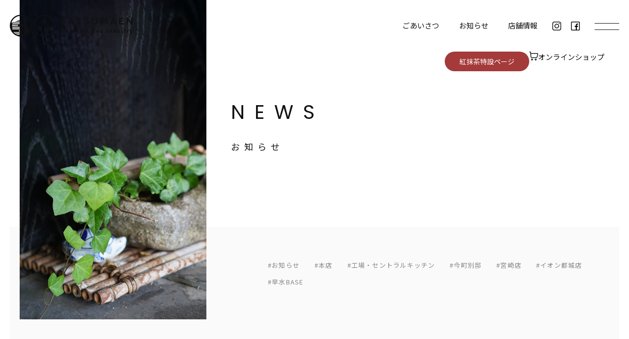

--- FILE ---
content_type: text/html; charset=UTF-8
request_url: https://satsumaen.com/author/editor
body_size: 8862
content:
<!doctype html>
<html lang="ja">
<head>
<!-- Google Tag Manager -->
<script>(function(w,d,s,l,i){w[l]=w[l]||[];w[l].push({'gtm.start':
new Date().getTime(),event:'gtm.js'});var f=d.getElementsByTagName(s)[0],
j=d.createElement(s),dl=l!='dataLayer'?'&l='+l:'';j.async=true;j.src=
'https://www.googletagmanager.com/gtm.js?id='+i+dl;f.parentNode.insertBefore(j,f);
})(window,document,'script','dataLayer','GTM-KQVKQF2J');</script>
<!-- End Google Tag Manager -->
    
<meta charset="utf-8">
<meta name="robots" content="noindex,nofollow">
<meta name="format-detection" content="telephone=no">
<meta http-equiv="X-UA-Compatible" content="IE=edge">
<meta name="description" content="薩摩園 鎌田茶業 株式会社。創業46年日本茶の製造.販売を営んでおります。">
<meta name="keywords" content="鎌田茶業,薩摩園,鎌田,お茶,抹茶,ほうじ茶,煎茶,紅抹茶,日本茶">
<link rel="stylesheet" type="text/css" href="https://satsumaen.com/wp/wp-content/themes/kamada_tea_industry/js/slick/slick.css">
<link rel="stylesheet" type="text/css" href="https://satsumaen.com/wp/wp-content/themes/kamada_tea_industry/style.css">
<script src="https://satsumaen.com/wp/wp-content/themes/kamada_tea_industry/js/head.js"></script>
<link rel="SHORTCUT ICON" href="https://satsumaen.com/wp/wp-content/themes/kamada_tea_industry/img/common/favicon.ico"/>
	
<meta name='robots' content='max-image-preview:large' />
<link rel="alternate" type="application/rss+xml" title="薩摩園 鎌田茶業 株式会社 &raquo; editor による投稿のフィード" href="https://satsumaen.com/author/editor/feed/" />

<!-- SEO SIMPLE PACK 3.6.2 -->
<title>editor | 薩摩園 鎌田茶業 株式会社</title>
<meta name="robots" content="noindex">
<meta name="description" content="editorの記事一覧ページです。">
<link rel="canonical" href="https://satsumaen.com/author/editor/">
<meta property="og:locale" content="ja_JP">
<meta property="og:type" content="website">
<meta property="og:title" content="editor | 薩摩園 鎌田茶業 株式会社">
<meta property="og:description" content="editorの記事一覧ページです。">
<meta property="og:url" content="https://satsumaen.com/author/editor/">
<meta property="og:site_name" content="薩摩園 鎌田茶業 株式会社">
<meta name="twitter:card" content="summary_large_image">
<!-- / SEO SIMPLE PACK -->

<style id='wp-img-auto-sizes-contain-inline-css'>
img:is([sizes=auto i],[sizes^="auto," i]){contain-intrinsic-size:3000px 1500px}
/*# sourceURL=wp-img-auto-sizes-contain-inline-css */
</style>
<link rel='stylesheet' id='sbi_styles-css' href='https://satsumaen.com/wp/wp-content/plugins/instagram-feed/css/sbi-styles.min.css?ver=6.9.1' media='all' />
<style id='wp-block-library-inline-css'>
:root{--wp-block-synced-color:#7a00df;--wp-block-synced-color--rgb:122,0,223;--wp-bound-block-color:var(--wp-block-synced-color);--wp-editor-canvas-background:#ddd;--wp-admin-theme-color:#007cba;--wp-admin-theme-color--rgb:0,124,186;--wp-admin-theme-color-darker-10:#006ba1;--wp-admin-theme-color-darker-10--rgb:0,107,160.5;--wp-admin-theme-color-darker-20:#005a87;--wp-admin-theme-color-darker-20--rgb:0,90,135;--wp-admin-border-width-focus:2px}@media (min-resolution:192dpi){:root{--wp-admin-border-width-focus:1.5px}}.wp-element-button{cursor:pointer}:root .has-very-light-gray-background-color{background-color:#eee}:root .has-very-dark-gray-background-color{background-color:#313131}:root .has-very-light-gray-color{color:#eee}:root .has-very-dark-gray-color{color:#313131}:root .has-vivid-green-cyan-to-vivid-cyan-blue-gradient-background{background:linear-gradient(135deg,#00d084,#0693e3)}:root .has-purple-crush-gradient-background{background:linear-gradient(135deg,#34e2e4,#4721fb 50%,#ab1dfe)}:root .has-hazy-dawn-gradient-background{background:linear-gradient(135deg,#faaca8,#dad0ec)}:root .has-subdued-olive-gradient-background{background:linear-gradient(135deg,#fafae1,#67a671)}:root .has-atomic-cream-gradient-background{background:linear-gradient(135deg,#fdd79a,#004a59)}:root .has-nightshade-gradient-background{background:linear-gradient(135deg,#330968,#31cdcf)}:root .has-midnight-gradient-background{background:linear-gradient(135deg,#020381,#2874fc)}:root{--wp--preset--font-size--normal:16px;--wp--preset--font-size--huge:42px}.has-regular-font-size{font-size:1em}.has-larger-font-size{font-size:2.625em}.has-normal-font-size{font-size:var(--wp--preset--font-size--normal)}.has-huge-font-size{font-size:var(--wp--preset--font-size--huge)}.has-text-align-center{text-align:center}.has-text-align-left{text-align:left}.has-text-align-right{text-align:right}.has-fit-text{white-space:nowrap!important}#end-resizable-editor-section{display:none}.aligncenter{clear:both}.items-justified-left{justify-content:flex-start}.items-justified-center{justify-content:center}.items-justified-right{justify-content:flex-end}.items-justified-space-between{justify-content:space-between}.screen-reader-text{border:0;clip-path:inset(50%);height:1px;margin:-1px;overflow:hidden;padding:0;position:absolute;width:1px;word-wrap:normal!important}.screen-reader-text:focus{background-color:#ddd;clip-path:none;color:#444;display:block;font-size:1em;height:auto;left:5px;line-height:normal;padding:15px 23px 14px;text-decoration:none;top:5px;width:auto;z-index:100000}html :where(.has-border-color){border-style:solid}html :where([style*=border-top-color]){border-top-style:solid}html :where([style*=border-right-color]){border-right-style:solid}html :where([style*=border-bottom-color]){border-bottom-style:solid}html :where([style*=border-left-color]){border-left-style:solid}html :where([style*=border-width]){border-style:solid}html :where([style*=border-top-width]){border-top-style:solid}html :where([style*=border-right-width]){border-right-style:solid}html :where([style*=border-bottom-width]){border-bottom-style:solid}html :where([style*=border-left-width]){border-left-style:solid}html :where(img[class*=wp-image-]){height:auto;max-width:100%}:where(figure){margin:0 0 1em}html :where(.is-position-sticky){--wp-admin--admin-bar--position-offset:var(--wp-admin--admin-bar--height,0px)}@media screen and (max-width:600px){html :where(.is-position-sticky){--wp-admin--admin-bar--position-offset:0px}}

/*# sourceURL=wp-block-library-inline-css */
</style><style id='global-styles-inline-css'>
:root{--wp--preset--aspect-ratio--square: 1;--wp--preset--aspect-ratio--4-3: 4/3;--wp--preset--aspect-ratio--3-4: 3/4;--wp--preset--aspect-ratio--3-2: 3/2;--wp--preset--aspect-ratio--2-3: 2/3;--wp--preset--aspect-ratio--16-9: 16/9;--wp--preset--aspect-ratio--9-16: 9/16;--wp--preset--color--black: #000000;--wp--preset--color--cyan-bluish-gray: #abb8c3;--wp--preset--color--white: #ffffff;--wp--preset--color--pale-pink: #f78da7;--wp--preset--color--vivid-red: #cf2e2e;--wp--preset--color--luminous-vivid-orange: #ff6900;--wp--preset--color--luminous-vivid-amber: #fcb900;--wp--preset--color--light-green-cyan: #7bdcb5;--wp--preset--color--vivid-green-cyan: #00d084;--wp--preset--color--pale-cyan-blue: #8ed1fc;--wp--preset--color--vivid-cyan-blue: #0693e3;--wp--preset--color--vivid-purple: #9b51e0;--wp--preset--gradient--vivid-cyan-blue-to-vivid-purple: linear-gradient(135deg,rgb(6,147,227) 0%,rgb(155,81,224) 100%);--wp--preset--gradient--light-green-cyan-to-vivid-green-cyan: linear-gradient(135deg,rgb(122,220,180) 0%,rgb(0,208,130) 100%);--wp--preset--gradient--luminous-vivid-amber-to-luminous-vivid-orange: linear-gradient(135deg,rgb(252,185,0) 0%,rgb(255,105,0) 100%);--wp--preset--gradient--luminous-vivid-orange-to-vivid-red: linear-gradient(135deg,rgb(255,105,0) 0%,rgb(207,46,46) 100%);--wp--preset--gradient--very-light-gray-to-cyan-bluish-gray: linear-gradient(135deg,rgb(238,238,238) 0%,rgb(169,184,195) 100%);--wp--preset--gradient--cool-to-warm-spectrum: linear-gradient(135deg,rgb(74,234,220) 0%,rgb(151,120,209) 20%,rgb(207,42,186) 40%,rgb(238,44,130) 60%,rgb(251,105,98) 80%,rgb(254,248,76) 100%);--wp--preset--gradient--blush-light-purple: linear-gradient(135deg,rgb(255,206,236) 0%,rgb(152,150,240) 100%);--wp--preset--gradient--blush-bordeaux: linear-gradient(135deg,rgb(254,205,165) 0%,rgb(254,45,45) 50%,rgb(107,0,62) 100%);--wp--preset--gradient--luminous-dusk: linear-gradient(135deg,rgb(255,203,112) 0%,rgb(199,81,192) 50%,rgb(65,88,208) 100%);--wp--preset--gradient--pale-ocean: linear-gradient(135deg,rgb(255,245,203) 0%,rgb(182,227,212) 50%,rgb(51,167,181) 100%);--wp--preset--gradient--electric-grass: linear-gradient(135deg,rgb(202,248,128) 0%,rgb(113,206,126) 100%);--wp--preset--gradient--midnight: linear-gradient(135deg,rgb(2,3,129) 0%,rgb(40,116,252) 100%);--wp--preset--font-size--small: 13px;--wp--preset--font-size--medium: 20px;--wp--preset--font-size--large: 36px;--wp--preset--font-size--x-large: 42px;--wp--preset--spacing--20: 0.44rem;--wp--preset--spacing--30: 0.67rem;--wp--preset--spacing--40: 1rem;--wp--preset--spacing--50: 1.5rem;--wp--preset--spacing--60: 2.25rem;--wp--preset--spacing--70: 3.38rem;--wp--preset--spacing--80: 5.06rem;--wp--preset--shadow--natural: 6px 6px 9px rgba(0, 0, 0, 0.2);--wp--preset--shadow--deep: 12px 12px 50px rgba(0, 0, 0, 0.4);--wp--preset--shadow--sharp: 6px 6px 0px rgba(0, 0, 0, 0.2);--wp--preset--shadow--outlined: 6px 6px 0px -3px rgb(255, 255, 255), 6px 6px rgb(0, 0, 0);--wp--preset--shadow--crisp: 6px 6px 0px rgb(0, 0, 0);}:where(.is-layout-flex){gap: 0.5em;}:where(.is-layout-grid){gap: 0.5em;}body .is-layout-flex{display: flex;}.is-layout-flex{flex-wrap: wrap;align-items: center;}.is-layout-flex > :is(*, div){margin: 0;}body .is-layout-grid{display: grid;}.is-layout-grid > :is(*, div){margin: 0;}:where(.wp-block-columns.is-layout-flex){gap: 2em;}:where(.wp-block-columns.is-layout-grid){gap: 2em;}:where(.wp-block-post-template.is-layout-flex){gap: 1.25em;}:where(.wp-block-post-template.is-layout-grid){gap: 1.25em;}.has-black-color{color: var(--wp--preset--color--black) !important;}.has-cyan-bluish-gray-color{color: var(--wp--preset--color--cyan-bluish-gray) !important;}.has-white-color{color: var(--wp--preset--color--white) !important;}.has-pale-pink-color{color: var(--wp--preset--color--pale-pink) !important;}.has-vivid-red-color{color: var(--wp--preset--color--vivid-red) !important;}.has-luminous-vivid-orange-color{color: var(--wp--preset--color--luminous-vivid-orange) !important;}.has-luminous-vivid-amber-color{color: var(--wp--preset--color--luminous-vivid-amber) !important;}.has-light-green-cyan-color{color: var(--wp--preset--color--light-green-cyan) !important;}.has-vivid-green-cyan-color{color: var(--wp--preset--color--vivid-green-cyan) !important;}.has-pale-cyan-blue-color{color: var(--wp--preset--color--pale-cyan-blue) !important;}.has-vivid-cyan-blue-color{color: var(--wp--preset--color--vivid-cyan-blue) !important;}.has-vivid-purple-color{color: var(--wp--preset--color--vivid-purple) !important;}.has-black-background-color{background-color: var(--wp--preset--color--black) !important;}.has-cyan-bluish-gray-background-color{background-color: var(--wp--preset--color--cyan-bluish-gray) !important;}.has-white-background-color{background-color: var(--wp--preset--color--white) !important;}.has-pale-pink-background-color{background-color: var(--wp--preset--color--pale-pink) !important;}.has-vivid-red-background-color{background-color: var(--wp--preset--color--vivid-red) !important;}.has-luminous-vivid-orange-background-color{background-color: var(--wp--preset--color--luminous-vivid-orange) !important;}.has-luminous-vivid-amber-background-color{background-color: var(--wp--preset--color--luminous-vivid-amber) !important;}.has-light-green-cyan-background-color{background-color: var(--wp--preset--color--light-green-cyan) !important;}.has-vivid-green-cyan-background-color{background-color: var(--wp--preset--color--vivid-green-cyan) !important;}.has-pale-cyan-blue-background-color{background-color: var(--wp--preset--color--pale-cyan-blue) !important;}.has-vivid-cyan-blue-background-color{background-color: var(--wp--preset--color--vivid-cyan-blue) !important;}.has-vivid-purple-background-color{background-color: var(--wp--preset--color--vivid-purple) !important;}.has-black-border-color{border-color: var(--wp--preset--color--black) !important;}.has-cyan-bluish-gray-border-color{border-color: var(--wp--preset--color--cyan-bluish-gray) !important;}.has-white-border-color{border-color: var(--wp--preset--color--white) !important;}.has-pale-pink-border-color{border-color: var(--wp--preset--color--pale-pink) !important;}.has-vivid-red-border-color{border-color: var(--wp--preset--color--vivid-red) !important;}.has-luminous-vivid-orange-border-color{border-color: var(--wp--preset--color--luminous-vivid-orange) !important;}.has-luminous-vivid-amber-border-color{border-color: var(--wp--preset--color--luminous-vivid-amber) !important;}.has-light-green-cyan-border-color{border-color: var(--wp--preset--color--light-green-cyan) !important;}.has-vivid-green-cyan-border-color{border-color: var(--wp--preset--color--vivid-green-cyan) !important;}.has-pale-cyan-blue-border-color{border-color: var(--wp--preset--color--pale-cyan-blue) !important;}.has-vivid-cyan-blue-border-color{border-color: var(--wp--preset--color--vivid-cyan-blue) !important;}.has-vivid-purple-border-color{border-color: var(--wp--preset--color--vivid-purple) !important;}.has-vivid-cyan-blue-to-vivid-purple-gradient-background{background: var(--wp--preset--gradient--vivid-cyan-blue-to-vivid-purple) !important;}.has-light-green-cyan-to-vivid-green-cyan-gradient-background{background: var(--wp--preset--gradient--light-green-cyan-to-vivid-green-cyan) !important;}.has-luminous-vivid-amber-to-luminous-vivid-orange-gradient-background{background: var(--wp--preset--gradient--luminous-vivid-amber-to-luminous-vivid-orange) !important;}.has-luminous-vivid-orange-to-vivid-red-gradient-background{background: var(--wp--preset--gradient--luminous-vivid-orange-to-vivid-red) !important;}.has-very-light-gray-to-cyan-bluish-gray-gradient-background{background: var(--wp--preset--gradient--very-light-gray-to-cyan-bluish-gray) !important;}.has-cool-to-warm-spectrum-gradient-background{background: var(--wp--preset--gradient--cool-to-warm-spectrum) !important;}.has-blush-light-purple-gradient-background{background: var(--wp--preset--gradient--blush-light-purple) !important;}.has-blush-bordeaux-gradient-background{background: var(--wp--preset--gradient--blush-bordeaux) !important;}.has-luminous-dusk-gradient-background{background: var(--wp--preset--gradient--luminous-dusk) !important;}.has-pale-ocean-gradient-background{background: var(--wp--preset--gradient--pale-ocean) !important;}.has-electric-grass-gradient-background{background: var(--wp--preset--gradient--electric-grass) !important;}.has-midnight-gradient-background{background: var(--wp--preset--gradient--midnight) !important;}.has-small-font-size{font-size: var(--wp--preset--font-size--small) !important;}.has-medium-font-size{font-size: var(--wp--preset--font-size--medium) !important;}.has-large-font-size{font-size: var(--wp--preset--font-size--large) !important;}.has-x-large-font-size{font-size: var(--wp--preset--font-size--x-large) !important;}
/*# sourceURL=global-styles-inline-css */
</style>

<style id='classic-theme-styles-inline-css'>
/*! This file is auto-generated */
.wp-block-button__link{color:#fff;background-color:#32373c;border-radius:9999px;box-shadow:none;text-decoration:none;padding:calc(.667em + 2px) calc(1.333em + 2px);font-size:1.125em}.wp-block-file__button{background:#32373c;color:#fff;text-decoration:none}
/*# sourceURL=/wp-includes/css/classic-themes.min.css */
</style>
<link rel='stylesheet' id='contact-form-7-css' href='https://satsumaen.com/wp/wp-content/plugins/contact-form-7/includes/css/styles.css?ver=6.0.6' media='all' />
<link rel='stylesheet' id='contact-form-7-confirm-css' href='https://satsumaen.com/wp/wp-content/plugins/contact-form-7-add-confirm/includes/css/styles.css?ver=5.1-20210326' media='all' />
<script src="https://satsumaen.com/wp/wp-includes/js/jquery/jquery.min.js?ver=3.7.1" id="jquery-core-js"></script>
<script src="https://satsumaen.com/wp/wp-includes/js/jquery/jquery-migrate.min.js?ver=3.4.1" id="jquery-migrate-js"></script>
<link rel="https://api.w.org/" href="https://satsumaen.com/wp-json/" /><link rel="alternate" title="JSON" type="application/json" href="https://satsumaen.com/wp-json/wp/v2/users/2" /><link rel="EditURI" type="application/rsd+xml" title="RSD" href="https://satsumaen.com/wp/xmlrpc.php?rsd" />
<meta name="generator" content="WordPress 6.9" />
<style>
html {
	margin-top: 0 !important;
}
@media screen and ( max-width: 782px ) {
	html {
		margin-top: 0 !important;
	}
}
</style>
    
<meta name="google-site-verification" content="8wUHvnuEXN2tjxZc59r8Z_ie528Kvzq8qHQ9XGWNdyE" />    
    
</head>
<body>
<!-- Google Tag Manager (noscript) -->
<noscript><iframe src="https://www.googletagmanager.com/ns.html?id=GTM-KQVKQF2J"
height="0" width="0" style="display:none;visibility:hidden"></iframe></noscript>
<!-- End Google Tag Manager (noscript) -->
    
<div id="container">
<header id="gHeader">
	<div class="hBox">
		<h1 class="logo"><a href="https://satsumaen.com"><img src="https://satsumaen.com/wp/wp-content/themes/kamada_tea_industry/img/common/logo.png" alt="SATSUMAEN KAMADA Tea Industry" width="250"></a></h1>
		<div class="rightBox">
			<ul class="naviUl pc">
				<li><a href="https://satsumaen.com/about_us">ごあいさつ</a></li>
				<li><a href="https://satsumaen.com/news">お知らせ</a></li>
				<li><a href="https://satsumaen.com/shop">店舗情報</a></li>
			</ul>
			<ul class="snsUl pc">
				<li><a href="https://www.instagram.com/kamada.cha/" target="_blank"><img src="https://satsumaen.com/wp/wp-content/themes/kamada_tea_industry/img/common/icon01.png" alt="ins"></a></li>
				<li><a href="https://www.facebook.com/satsumaen.kamadacha" target="_blank"><img src="https://satsumaen.com/wp/wp-content/themes/kamada_tea_industry/img/common/icon02.png" alt="facebook"></a></li>
			</ul>
			<div class="btnBox">
				<div class="akamatcha"><a href="https://satsumaen.shop-pro.jp/?tid=4&mode=f2" target="_blank">紅抹茶特設ページ</a></div>
				<div class="shopBtn"><a href="http://satsumaen.shop-pro.jp/"><img src="https://satsumaen.com/wp/wp-content/themes/kamada_tea_industry/img/common/icon03.png" alt="shop"><span>オンラインショップ</span></a></div>
			</div>
		</div>
	</div>
</header>
<div class="menu" id="toggle"><span class="top"></span><span class="middle"></span><span class="bottom"></span></div>
<div class="menuBox">
	<div class="innerBox">
		<div class="leftBox pc">
			<div class="photo">
				<img src="https://satsumaen.com/wp/wp-content/themes/kamada_tea_industry/img/common/menu_bg.jpg" alt="SATSUMAEN KAMADA Tea Industry">
			</div>
			<div class="logo">
				<img src="https://satsumaen.com/wp/wp-content/themes/kamada_tea_industry/img/common/menu_logo.png" alt="SATSUMAEN KAMADA Tea Industry">
			</div>
		</div>
		<div class="rightBox">
			<div class="widBox">
				<ul class="naviUl">
					<li>
						<ul class="innerUl">
							<li>
								<a href="https://satsumaen.com/about_us">
									<span class="en">ABOUT US</span>私たちについて
								</a>
							</li>
							<li>
								<a href="https://satsumaen.com/news">
									<span class="en">NEWS</span>お知らせ
								</a>
							</li>
							<li>
								<a href="https://satsumaen.com/contact">
									<span class="en">CONTACT</span>お問い合わせ
								</a>
							</li>
						</ul>
					</li>
					<li>
						<ul class="innerUl">
							<li>
								<a href="https://satsumaen.com/shop">
									<span class="en">SHOP</span>店舗情報
								</a>
								<ul class="listUl">
									<li><a href="https://satsumaen.com/shop/kamada">鎌田茶業 本店</a></li>
									<li><a href="https://satsumaen.com/shop/central">工場・セントラルキッチン</a></li>
									<li><a href="https://satsumaen.com/shop/miyazaki">鎌田茶業 宮崎店</a></li>
									<li><a href="https://satsumaen.com/shop/miyakonojyo">鎌田茶業 イオン都城店</a></li>
									<li><a href="https://satsumaen.com/shop/imamachi">SATSUMAEN CAFE 今町別邸</a></li>
									<li><a href="https://satsumaen.com/shop/hayamizu">SATSUMAEN CAFE 早水BASE</a></li>
								</ul>
							</li>
						</ul>
					</li>
				</ul>
				<div class="btmBox">
					<p class="link en"><a href="https://satsumaen.com/privacy">PRIVACY POLICY</a></p>
					<div class="subBox">
						<ul class="comSnsUl en">
							<li>
								<a href="https://www.facebook.com/satsumaen.kamadacha" target="_blank" class="flex">
									<span class="comIcon">
										<span class="inner">
											<svg xmlns="http://www.w3.org/2000/svg" width="10" height="18" viewBox="0 0 10 18"><g id="_x30_1._Facebook" transform="translate(-28.4 -10.1)"><path id="Icon_11_" d="M31.184,20.26h-2.3c-.371,0-.487-.135-.487-.473V17.061c0-.36.139-.473.487-.473h2.3V14.606a4.887,4.887,0,0,1,.626-2.546,3.825,3.825,0,0,1,2.065-1.667,5.3,5.3,0,0,1,1.787-.293h2.274c.325,0,.464.135.464.451v2.568c0,.315-.139.451-.464.451-.626,0-1.253,0-1.879.023-.626,0-.951.293-.951.924-.023.676,0,1.329,0,2.028H37.8c.371,0,.51.135.51.5v2.726c0,.36-.116.473-.51.473H35.105v7.344c0,.383-.116.518-.534.518h-2.9c-.348,0-.487-.135-.487-.473V20.26Z" transform="translate(0)" fill="#111"/></g></svg>
										</span>
									</span>
									<span class="txt pc">Facebook</span>
								</a>
							</li>
							<li>
								<a href="https://www.instagram.com/kamada.cha/" target="_blank" class="flex">
									<span class="comIcon">
										<span class="inner">
											<svg id="グループ_84" data-name="グループ 84" xmlns="http://www.w3.org/2000/svg" xmlns:xlink="http://www.w3.org/1999/xlink" width="18" height="18" viewBox="0 0 18 18"><defs><clipPath id="clip-path"><rect id="長方形_155" data-name="長方形 155" width="18" height="18" fill="#111"/></clipPath></defs><g id="グループ_73" data-name="グループ 73" clip-path="url(#clip-path)"><path id="パス_95" data-name="パス 95" d="M13.781,18H4.219A4.224,4.224,0,0,1,0,13.781V4.219A4.224,4.224,0,0,1,4.219,0h9.563A4.224,4.224,0,0,1,18,4.219v9.563A4.224,4.224,0,0,1,13.781,18M4.219,1.406A2.816,2.816,0,0,0,1.406,4.219v9.563a2.816,2.816,0,0,0,2.813,2.812h9.563a2.816,2.816,0,0,0,2.812-2.812V4.219a2.816,2.816,0,0,0-2.812-2.813Z" fill="#111"/><path id="パス_96" data-name="パス 96" d="M496.879,120h0a.879.879,0,1,0,.879.879.879.879,0,0,0-.879-.879" transform="translate(-482.922 -116.836)" fill="#111"/><path id="パス_97" data-name="パス 97" d="M172.571,177.141a4.57,4.57,0,1,1,4.57-4.57,4.575,4.575,0,0,1-4.57,4.57m0-7.734a3.164,3.164,0,1,0,3.164,3.164,3.168,3.168,0,0,0-3.164-3.164" transform="translate(-163.571 -163.57)" fill="#111"/></g></svg>
										</span>
									</span>
									<span class="txt pc">Instagram</span>
								</a>
							</li>
						</ul>
						<ul class="linkUl">
							<li><a href="https://www.instagram.com/kamadacha.3142/" target="_blank">本店</a></li>
							<li><a href="https://www.instagram.com/kamada_cha9431/" target="_blank">宮崎店</a></li>
							<li><a href="https://www.instagram.com/kamada_cha2221/" target="_blank">イオン都城店</a></li>
						</ul>
						<ul class="linkUl">
							<li><a href="https://www.instagram.com/kamada_cha0171/" target="_blank">CAFE今町別邸</a></li>
							<li><a href="https://www.instagram.com/kamada_cha5952/" target="_blank">CAFE早水BASE</a></li>
						</ul>
					</div>
				</div>
			</div>
		</div>
	</div>
</div><main id="main">
	<div id="news">
		<div class="mainVisual">
			<div class="photo">
				<img src="https://satsumaen.com/wp/wp-content/themes/kamada_tea_industry/img/news/main_img.jpg" alt="NEWS お知らせ" class="pc">
				<img src="https://satsumaen.com/wp/wp-content/themes/kamada_tea_industry/img/news/main_img_sp.jpg" alt="NEWS お知らせ" class="sp">
			</div>
			<div class="textBox">
				<h2 class="headLine01"><span class="en">NEWS</span>お知らせ</h2>
			</div>
		</div>
		<div class="comBg mainBox">
			<div class="content">
								<ul class="comTypeUl pc">
										<li><a href="https://satsumaen.com/news/%e3%81%8a%e7%9f%a5%e3%82%89%e3%81%9b/">#お知らせ</a></li>
										<li><a href="https://satsumaen.com/news/%e6%9c%ac%e5%ba%97/">#本店</a></li>
										<li><a href="https://satsumaen.com/news/%e5%b7%a5%e5%a0%b4%e3%83%bb%e3%82%bb%e3%83%b3%e3%83%88%e3%83%a9%e3%83%ab%e3%82%ad%e3%83%83%e3%83%81%e3%83%b3/">#工場・セントラルキッチン</a></li>
										<li><a href="https://satsumaen.com/news/%e4%bb%8a%e7%94%ba%e5%88%a5%e9%82%b8/">#今町別邸</a></li>
										<li><a href="https://satsumaen.com/news/%e5%ae%ae%e5%b4%8e%e5%ba%97/">#宮崎店</a></li>
										<li><a href="https://satsumaen.com/news/%e3%82%a4%e3%82%aa%e3%83%b3%e9%83%bd%e5%9f%8e%e5%ba%97/">#イオン都城店</a></li>
										<li><a href="https://satsumaen.com/news/%e6%97%a9%e6%b0%b4base/">#早水BASE</a></li>
									</ul>
												<ul class="comList">
															<li>
						<a href="https://satsumaen.com/news/4762/">
							<div class="image">
								<img src="https://satsumaen.com/wp/wp-content/themes/kamada_tea_industry/img/common/noimage.png" alt="webサイトをリニューアルしました">
							</div>
							<div class="flex">
								<p class="time">2023.08.23</p>
								<p class="lable"><span class="wpTag">#本店</span><span class="wpTag">#工場・セントラルキッチン</span><span class="wpTag">#今町別邸</span><span class="wpTag">#宮崎店</span><span class="wpTag">#イオン都城店</span><span class="wpTag">#早水BASE</span></p>							</div>
							<p class="wpTag">webサイトをリニューアルしました</p>
						</a>
					</li>
									</ul>
											</div>
		</div>
	</div>
</main>
<div class="comContact pc">
	<div class="content">
		<div class="telBox">
			<p class="comTitle"><span class="en">CONTACT</span>お問い合わせ</p>
			<a href="tel:0986393142">Tel : 0986-39-3142</a>（9:00〜18:00）<a href="https://satsumaen.com/contact"><span class="sml">お問い合わせフォームはこちら</a></span>
		</div>
		<div class="shopBtn comTitle">
			<a href="http://satsumaen.shop-pro.jp/">
				<span class="en">ONLINESHOP</span>オンラインショップ
				<span class="comIcon">
					<span class="inner">
						<svg id="グループ_85" data-name="グループ 85" xmlns="http://www.w3.org/2000/svg" xmlns:xlink="http://www.w3.org/1999/xlink" width="18" height="18" viewBox="0 0 18 18"><defs><clipPath id="clip-path"><rect id="長方形_156" data-name="長方形 156" width="18" height="18" fill="#111"/></clipPath></defs><g id="グループ_75" data-name="グループ 75" clip-path="url(#clip-path)"><path id="パス_98" data-name="パス 98" d="M96,369.862A1.877,1.877,0,1,0,97.877,368,1.872,1.872,0,0,0,96,369.862m2.5,0a.626.626,0,1,1-.626-.621.624.624,0,0,1,.626.621" transform="translate(-92.245 -353.724)" fill="#111"/><path id="パス_99" data-name="パス 99" d="M291.755,369.862a1.877,1.877,0,1,0-1.877,1.862,1.872,1.872,0,0,0,1.877-1.862m-2.5,0a.626.626,0,1,1,.626.621.624.624,0,0,1-.626-.621" transform="translate(-276.736 -353.724)" fill="#111"/><path id="パス_100" data-name="パス 100" d="M1.94,1.241c.078.733.941,8.869,1.074,10.126a1.868,1.868,0,0,0,1.867,1.667h9.751a1.885,1.885,0,0,0,1.836-1.472l1.5-6.957a1.227,1.227,0,0,0-.251-1.04,1.251,1.251,0,0,0-.974-.461H3.4L3.126.556A.624.624,0,0,0,2.5,0H.626a.621.621,0,1,0,0,1.241Zm14.807,3.1-1.5,6.957a.629.629,0,0,1-.613.491H4.882a.623.623,0,0,1-.623-.556L3.527,4.345Z" fill="#111"/></g></svg>
					</span>
				</span>
			</a>
		</div>
	</div>
</div>
<footer id="gFooter">
	<ul class="comBtn sp">
		<li>
			<a href="https://satsumaen.com/contact" class="black">
				<span class="inner">CONTACT<img src="https://satsumaen.com/wp/wp-content/themes/kamada_tea_industry/img/common/icon07.png" alt="CONTACT" width="18"></span>
			</a>
		</li>
		<li>
			<a href="http://satsumaen.shop-pro.jp/">
				<span class="inner">ONLINE SHOP<img src="https://satsumaen.com/wp/wp-content/themes/kamada_tea_industry/img/common/icon03.png" alt="ONLINE SHOP" width="18"></span>
			</a>
		</li>
	</ul>
	<div class="fBox">
		<ul class="comSnsUl">
			<li>
				<a href="https://www.instagram.com/kamada.cha/" target="_blank">
					<span class="comIcon">
					<span class="inner">
						<svg id="グループ_84" data-name="グループ 84" xmlns="http://www.w3.org/2000/svg" xmlns:xlink="http://www.w3.org/1999/xlink" width="18" height="18" viewBox="0 0 18 18"><defs><clipPath id="clip-path"><rect id="長方形_155" data-name="長方形 155" width="18" height="18" fill="#111"/></clipPath></defs><g id="グループ_73" data-name="グループ 73" clip-path="url(#clip-path)"><path id="パス_95" data-name="パス 95" d="M13.781,18H4.219A4.224,4.224,0,0,1,0,13.781V4.219A4.224,4.224,0,0,1,4.219,0h9.563A4.224,4.224,0,0,1,18,4.219v9.563A4.224,4.224,0,0,1,13.781,18M4.219,1.406A2.816,2.816,0,0,0,1.406,4.219v9.563a2.816,2.816,0,0,0,2.813,2.812h9.563a2.816,2.816,0,0,0,2.812-2.812V4.219a2.816,2.816,0,0,0-2.812-2.813Z" fill="#111"/><path id="パス_96" data-name="パス 96" d="M496.879,120h0a.879.879,0,1,0,.879.879.879.879,0,0,0-.879-.879" transform="translate(-482.922 -116.836)" fill="#111"/><path id="パス_97" data-name="パス 97" d="M172.571,177.141a4.57,4.57,0,1,1,4.57-4.57,4.575,4.575,0,0,1-4.57,4.57m0-7.734a3.164,3.164,0,1,0,3.164,3.164,3.168,3.168,0,0,0-3.164-3.164" transform="translate(-163.571 -163.57)" fill="#111"/></g></svg>
					</span>
				</span>
				</a>
			</li>
			<li>
				<a href="https://www.facebook.com/satsumaen.kamadacha" target="_blank">
					<span class="comIcon">
					<span class="inner">
						<svg xmlns="http://www.w3.org/2000/svg" width="10" height="18" viewBox="0 0 10 18"><g id="_x30_1._Facebook" transform="translate(-28.4 -10.1)"><path id="Icon_11_" d="M31.184,20.26h-2.3c-.371,0-.487-.135-.487-.473V17.061c0-.36.139-.473.487-.473h2.3V14.606a4.887,4.887,0,0,1,.626-2.546,3.825,3.825,0,0,1,2.065-1.667,5.3,5.3,0,0,1,1.787-.293h2.274c.325,0,.464.135.464.451v2.568c0,.315-.139.451-.464.451-.626,0-1.253,0-1.879.023-.626,0-.951.293-.951.924-.023.676,0,1.329,0,2.028H37.8c.371,0,.51.135.51.5v2.726c0,.36-.116.473-.51.473H35.105v7.344c0,.383-.116.518-.534.518h-2.9c-.348,0-.487-.135-.487-.473V20.26Z" transform="translate(0)" fill="#111"/></g></svg>
					</span>
				</span>
				</a>
			</li>
		</ul>
		<div class="leftBox">
			<div class="fLogo"><a href="https://satsumaen.com"><img src="https://satsumaen.com/wp/wp-content/themes/kamada_tea_industry/img/common/logo.png" alt="SATSUMAEN KAMADA Tea Industry" width="250"></a></div>
			<p class="wpTag"><strong>薩摩園鎌田茶業株式会社 本社</strong><br class="wpTag">〒885-0064 宮崎県都城市今町7513番地</p>
			<p class="telTxt"><a href="tel:0986393142">Tel : 0986-39-3142</a>Fax : 0986-39-3497</p>
			<p class="link"><a href="https://satsumaen.com/privacy">プライバシーポリシー</a></p>
			<address>&copy; 2023 SATSUMAEN KAMADA TEA INDUSTRY.</address>
		</div>
		<ul class="fNavi pc">
			<li><a href="https://satsumaen.com/about_us">ごあいさつ</a></li>
			<li><a href="https://satsumaen.com/shop">店舗情報</a></li>
			<li><a href="https://satsumaen.com/news">お知らせ</a></li>
		</ul>
	</div>
</footer>
</div>
<script src="https://satsumaen.com/wp/wp-content/themes/kamada_tea_industry/js/jquery.min.js"></script>
<script src="https://satsumaen.com/wp/wp-content/themes/kamada_tea_industry/js/slick/slick.js"></script>
<script src="https://satsumaen.com/wp/wp-content/themes/kamada_tea_industry/js/common.js"></script>
<script type="speculationrules">
{"prefetch":[{"source":"document","where":{"and":[{"href_matches":"/*"},{"not":{"href_matches":["/wp/wp-*.php","/wp/wp-admin/*","/wp/wp-content/uploads/*","/wp/wp-content/*","/wp/wp-content/plugins/*","/wp/wp-content/themes/kamada_tea_industry/*","/*\\?(.+)"]}},{"not":{"selector_matches":"a[rel~=\"nofollow\"]"}},{"not":{"selector_matches":".no-prefetch, .no-prefetch a"}}]},"eagerness":"conservative"}]}
</script>
<!-- Instagram Feed JS -->
<script type="text/javascript">
var sbiajaxurl = "https://satsumaen.com/wp/wp-admin/admin-ajax.php";
</script>
<script src="https://satsumaen.com/wp/wp-includes/js/dist/hooks.min.js?ver=dd5603f07f9220ed27f1" id="wp-hooks-js"></script>
<script src="https://satsumaen.com/wp/wp-includes/js/dist/i18n.min.js?ver=c26c3dc7bed366793375" id="wp-i18n-js"></script>
<script id="wp-i18n-js-after">
wp.i18n.setLocaleData( { 'text direction\u0004ltr': [ 'ltr' ] } );
//# sourceURL=wp-i18n-js-after
</script>
<script src="https://satsumaen.com/wp/wp-content/plugins/contact-form-7/includes/swv/js/index.js?ver=6.0.6" id="swv-js"></script>
<script id="contact-form-7-js-translations">
( function( domain, translations ) {
	var localeData = translations.locale_data[ domain ] || translations.locale_data.messages;
	localeData[""].domain = domain;
	wp.i18n.setLocaleData( localeData, domain );
} )( "contact-form-7", {"translation-revision-date":"2025-04-11 06:42:50+0000","generator":"GlotPress\/4.0.1","domain":"messages","locale_data":{"messages":{"":{"domain":"messages","plural-forms":"nplurals=1; plural=0;","lang":"ja_JP"},"This contact form is placed in the wrong place.":["\u3053\u306e\u30b3\u30f3\u30bf\u30af\u30c8\u30d5\u30a9\u30fc\u30e0\u306f\u9593\u9055\u3063\u305f\u4f4d\u7f6e\u306b\u7f6e\u304b\u308c\u3066\u3044\u307e\u3059\u3002"],"Error:":["\u30a8\u30e9\u30fc:"]}},"comment":{"reference":"includes\/js\/index.js"}} );
//# sourceURL=contact-form-7-js-translations
</script>
<script id="contact-form-7-js-before">
var wpcf7 = {
    "api": {
        "root": "https:\/\/satsumaen.com\/wp-json\/",
        "namespace": "contact-form-7\/v1"
    }
};
//# sourceURL=contact-form-7-js-before
</script>
<script src="https://satsumaen.com/wp/wp-content/plugins/contact-form-7/includes/js/index.js?ver=6.0.6" id="contact-form-7-js"></script>
<script src="https://satsumaen.com/wp/wp-includes/js/jquery/jquery.form.min.js?ver=4.3.0" id="jquery-form-js"></script>
<script src="https://satsumaen.com/wp/wp-content/plugins/contact-form-7-add-confirm/includes/js/scripts.js?ver=5.1-20210326" id="contact-form-7-confirm-js"></script>
</body>
</html>

--- FILE ---
content_type: text/css
request_url: https://satsumaen.com/wp/wp-content/themes/kamada_tea_industry/style.css
body_size: 11861
content:
@charset "utf-8";
@import url('https://fonts.googleapis.com/css2?family=Poppins:wght@400;500;700&display=swap');
@import url('https://fonts.googleapis.com/css2?family=Noto+Sans+JP:wght@400;500;700&display=swap');

@import url('https://fonts.googleapis.com/css2?family=Gothic+A1&family=Montserrat&family=Stick&display=swap');

/*
Theme Name: KAMADA TEA INDUSTRY
Theme URI: null
Description: Description
Author: 81bridge - LZJ
Version: 1.0
*/

.aligncenter {
	display: block;
	margin: 0 auto;
}
.alignright {
	float: right;
}
.alignleft {
	float: left;
}

img[class*="wp-image-"],
img[class*="attachment-"] {
	height: auto;
	max-width: 100%;
}

a.nolink,
a.nolink:hover {
	opacity: 1;
	cursor: default;
	pointer-events: none;
}
.wp-block-image figure,
.wp-block-image figcaption {
	display: block;
}
.bgimg {
	width:100%;
	display: block;
	background-repeat: no-repeat;
	background-position: center center;
	background-size: cover;
}
.bgimg img {
	display: none !important;
}

div.wpcf7 .submit {
	position: relative;
}
div.wpcf7 .submit .ajax-loader,
div.wpcf7 .submit .wpcf7-spinner {
	margin: 0 0 0 -8px;
	display: block;
	position: absolute;
	left: 50%;
	bottom: -40px;
}
.errorTxt {
    color: #dc3232;
    font-size: 1em;
    font-weight: normal;
}
.hideError .wpcf7-not-valid-tip {
	display: none !important;
}
.span-val.empty {
	display: none;
}
.span-val.empty+br {
	display: none;
}
/*------------------------------------------------------------
	デフォルトスタイル
------------------------------------------------------------*/
html, body, div, span, applet, object, iframe, h1, h2, h3, h4, h5, h6, p, blockquote, pre, a, abbr, acronym, address, big, cite, code, del, dfn, em, font, img, ins, kbd, q, s, samp, small, strike, strong, sub, sup, tt, var, b, u, i, center, dl, dt, dd, ol, ul, li, fieldset, form, label, legend, table, caption, tbody, tfoot, thead, tr, th, td {
	margin: 0;
	padding: 0;
	background: transparent;
	border: 0;
	outline: 0;
	font-size: 1em;
}
html {
	font-size: 62.5%;
}
@media all and (max-width: 390px) {
	html {
		font-size: 58%;
	}
}
@media all and (max-width: 359px) {
	html {
		font-size: 55%;
	}
}
body, table, input, textarea, select, option {
	font-family: 'Noto Sans JP', sans-serif;
	font-weight: 400;
}
article, aside, canvas, details, figcaption, figure, footer, header, hgroup, menu, nav, section, summary {
	display: block;
}
ol, ul {
	list-style: none;
	box-sizing: border-box;
}
blockquote, q {
	quotes: none;
}
:focus {
	outline: 0;
}
ins {
	text-decoration: none;
}
del {
	text-decoration: line-through;
}
img {
	vertical-align: top;
	max-width: 100%;
    height: auto;
}
a,
a:link {
	color: #111;
	text-decoration: none;
}
a:visited {
	color: #111;
}
a:hover {
	color: #111;
}
a:active {
	color: #111;
}
/*------------------------------------------------------------
	レイアウト
------------------------------------------------------------*/
body {
	min-width: 1280px;
	color: #111;
	font-size: 1.5rem;
	line-height: 1.5;
	text-size-adjust: none;
	-webkit-text-size-adjust: none;
	background-color: #FFF;
}
.fixed {
	position: fixed;
	width: 100%;
	height: 100%;
}
#container {
	text-align: left;
}
#main {
	display: block;
}
a[href^="tel:"] {
	cursor: default;
	pointer-events: none;
}
@media all and (min-width: 897px) {
	.sp {
		display: none !important;
	}
}
@media all and (max-width: 896px) {
	body {
		min-width: inherit;
	}
	a:hover,
	a:hover img {
		opacity: 1 !important;
	}
	.pc {
		display: none !important;
	}
	a[href^="tel:"] {
		cursor: pointer;
		pointer-events: auto;
	}
	#container {
		padding-top: 80px;
	}
}
/*------------------------------------------------------------
	ヘッダー
------------------------------------------------------------*/
#gHeader {
	width: 100%;
	position: fixed;
	top: 0;
	left: 0;
	z-index: 500;
	box-sizing: border-box;
}
#gHeader .hBox {
	padding: 50px 150px 50px 50px;
	width: 100%;
	display: flex;
	justify-content: space-between;
	box-sizing: border-box;
}
#gHeader .rightBox {
	margin-top: 11px;
	flex: 1;
	display: flex;
	justify-content: flex-end;
}
#gHeader .naviUl {
	display: flex;
}
#gHeader .naviUl li {
	margin-left: 40px;
}
#gHeader .snsUl {
	margin: 3px 0 0 50px;
	display: flex;
}
#gHeader .snsUl img {
	width: 18px;
}
#gHeader .snsUl li {
	margin-left: 20px;
}
#gHeader .snsUl li:first-child {
	margin-left: 0;
}
#gHeader .btnBox{
	position: absolute;
    top: 105px;
    right: 50px;
    display: flex;
    gap: 15px;
}
#gHeader .shopBtn {
	height: 40px;
	border-radius: 20px;
	
	a {
		display: flex;
		align-items: center;
		height: 100%;
		gap: 5px;
		padding-inline: 21px;
		font-size: 14px;
		line-height: 1;
		color: #ffffff;
		background: #000000;
		border-radius: inherit;
		transition: opacity .25s ease;
	}

	img {
		width: 18px;
		filter: invert(100%) sepia(100%) saturate(0%) hue-rotate(288deg) brightness(102%) contrast(102%);
	}
}
#gHeader .akamatcha{
	border-radius: 20px;
}
#gHeader .akamatcha a{
	background: #A43A39;
    color: #fff;
    padding: 13px 30px;
    font-size: 14px;
    line-height: 1;
    border-radius: inherit;
    transition: opacity .25s ease;
    display: inline-block;
}
#gHeader .akamatcha a:hover{
	opacity: 0.7;
}

@media all and (min-width: 897px) and (max-width: 1500px) {
	#gHeader .hBox {
		padding: 30px 100px 30px 20px;
	}
	#gHeader .snsUl {
		margin-left: 30px;
	}
	#gHeader .shopBtn {
		top: 85px;
		right: 20px;
	}
}
@media all and (min-width: 897px) {
	#gHeader .shopBtn a:hover,
	#gHeader .snsUl li a:hover {
		opacity: 0.7;
	}
	#gHeader .naviUl a:hover {
		opacity: 0.7;
	}
}
@media all and (max-width: 896px) {
	#gHeader .hBox {
		padding: 30px 110px 23px 30px;
	}
	#gHeader .logo {
		width: 150px;
	}
	#gHeader .rightBox {
		margin-top: 2px;
	}
	#gHeader .shopBtn {
		margin-left: 30px;
		width: 18px;
		position: initial;
		height: initial;
		border-radius: initial;
		a {
			padding-inline: initial;
			background: transparent;
			display: block;
		}
		img {
			filter: none;
			display: none;
		}
		span {
			display: none;
		}
	}
	#gHeader .akamatcha{
		display: none;
	}
}
@media all and (max-width: 374px) {
	#gHeader .hBox {
		padding: 30px 100px 23px 20px;
	}
	#gHeader .logo {
		width: 140px;
	}
}

/*------------------------------------------------------------
	menu
------------------------------------------------------------*/
.menu {
	height: 14px;
	width: 50px;
	position: fixed;
	top: 65px;
	right: 50px;
	cursor: pointer;
	transition: opacity .25s ease;
	-webkit-transition: all .3s ease;
	transition: all .3s ease;
	z-index: 999;
}
.menu.active .top {
	-webkit-transform: translateY(7px) translateX(0) rotate(-45deg);
	-ms-transform: translateY(7px) translateX(0) rotate(-45deg);
	transform: translateY(7px) translateX(0) rotate(-45deg);
	background: #111111;
}
.menu.active .middle {
	opacity: 0;
	background: #111111;
}
.menu.active .bottom {
	-webkit-transform: translateY(-7px) translateX(0) rotate(45deg);
	-ms-transform: translateY(-7px) translateX(0) rotate(45deg);
	transform: translateY(-7px) translateX(0) rotate(45deg);
	background: #111111;
}
.menu span {
	background: #111111;
	border: none;
	height: 1px;
	width: 100%;
	position: absolute;
	top: 0;
	left: 0;
	-webkit-transition: all .35s ease;
	transition: all .35s ease;
	cursor: pointer;
}
.menu span:nth-of-type(2) {
	top: 7px;
	opacity: 0;
}
.menu span:nth-of-type(3) {
	top: 13px;
}
@media all and (min-width: 897px) and (max-width: 1500px) {
	.menu {
		top: 47px;
		right: 20px;
	}

}
@media all and (min-width: 897px) {
	.menu:hover {
		opacity: 0.7;
	}
}
@media all and (max-width: 896px) {
	.menu {
		top: 36px;
		right: 30px;
	}
}
@media all and (max-width: 374px) {
	.menu {
		right: 20px;
	}
}
/*------------------------------------------------------------
	menuBox
------------------------------------------------------------*/
.menuBox {
	width: 100%;
	height: 100%;
	position: fixed;
	top: 0;
	left: 0;
	background-color: #EEEEEE;
	z-index: 888;
	display: none;
}
.menuBox .en {
	font-family: 'Poppins', sans-serif;
	font-weight: 400;
}
.menuBox .innerBox {
	display: flex;
	align-items: flex-start;
}
.menuBox .leftBox {
	width: 25.31%;
	position: relative;
}
.menuBox .leftBox .photo {
	height: 100vh;
}
.menuBox .leftBox .photo img {
	width: 100%;
	height: 100%;
	object-fit: cover;
}
.menuBox .leftBox .logo {
	width: 158px;
	position: absolute;
	top: 50%;
	left: 50%;
	transform: translate(-50%,-50%);
}
.menuBox .naviUl {
	padding: 0 91px 180px;
	display: flex;
	border-bottom: 1px solid #B2B2B2;
	font-size: 1.3rem;
}
.menuBox .naviUl > li {
	width: 42.5%;
	padding-right: 10px;
	box-sizing: border-box;
}
.menuBox .naviUl .en {
	margin-bottom: 17px;
	font-size: 3rem;
	line-height: 1;
	display: block;
	letter-spacing: 0.5em;
}
.menuBox .naviUl .innerUl li {
	margin-bottom: 70px;
}
.menuBox .naviUl .innerUl li:last-child {
	margin-bottom: 0;
}
.menuBox .naviUl a {
	color: #444444;
}
.menuBox .naviUl .en {
	color: #111111;
}
.menuBox .naviUl .listUl {
	margin-top: 34px;
}
.menuBox .naviUl .listUl a {
	color: #111111;
	font-size: 1.6rem;
}
.menuBox .naviUl .listUl li {
	margin-bottom: 20px;
}
.menuBox .naviUl .listUl li:last-child {
	margin-bottom: 0;
}
.menuBox .naviUl li.sp .btnBox{
	display: flex;
    gap: 2%;
    justify-content: space-between;
}
.menuBox .naviUl li.sp .akamatcha,.menuBox .naviUl li.sp .shopBtn{
	width: 49%;
}
.menuBox .naviUl li.sp .akamatcha a{
	background: #A43A39;
    color: #fff;
    padding: 16.5px 0;
    font-size: 14px;
    line-height: 1;
    border-radius: 30px;
    display: inline-block;
    width: 100%;
    text-align: center;
	font-size: 12px;
}
.menuBox .naviUl li.sp .shopBtn a{
	width: 100%;
    text-align: center;
    display: flex;
    gap: 5px;
    color: #fff;
    background: #000000;
    padding: 13px 0;
    border-radius: 30px;
    justify-content: center;
	font-size: 12px;
}
.menuBox .naviUl li.sp .shopBtn a img{
	width: 18px;
    filter: invert(100%) sepia(100%) saturate(0%) hue-rotate(288deg) brightness(102%) contrast(102%);
}
.menuBox .link {
	white-space:nowrap;
}
.menuBox .link a {
	letter-spacing: 0.5em;
	font-size: 1.4rem;
}
.menuBox .btmBox {
	padding: 77px 91px 0;
	display: flex;
	justify-content: space-between;
}
.menuBox .linkUl {
	margin-right: -14px;
	display: flex;
	justify-content: flex-end;
	flex-wrap: wrap;
}
.menuBox .linkUl + .linkUl {
	margin-top: 12px;
}
.menuBox .linkUl li {
	margin-left: 30px;
}
.menuBox .linkUl a {
	font-size: 1.3rem;
	text-decoration: underline;
}
.menuBox .btmBox .subBox {
	flex: 1;
	margin: -13px 0 0 20px;
}
.menuBox .comSnsUl {
	margin: 0 30px 11px 0;
	justify-content: flex-end;
}
.menuBox .comSnsUl li {
	margin-left: 42px;
}
@media all and (min-width: 897px) and (max-width: 1500px) {
	.menuBox .naviUl {
		padding: 0 20px 120px;
	}
	.menuBox .naviUl > li {
		width: 50%;
	}
	.menuBox .btmBox {
		padding: 40px 20px 0;
	}
	.menuBox .comSnsUl {
		margin-right: 0;
	}
	.menuBox .comSnsUl li {
		margin-left: 15px;
	}
	.menuBox .comSnsUl a {
		letter-spacing: 0.1em !important;
	}
	.menuBox .comSnsUl .txt {
		margin-left: 7px;
	}
	.menuBox .comSnsUl {
		font-size: 1.7rem !important;
	}
	.menuBox .naviUl .en {
		letter-spacing: 0.2em;
	}
	.menuBox .link a {
		letter-spacing: 0.2em;
	}
	.menuBox .leftBox .logo {
		width: 120px;
	}
	.menuBox .naviUl .listUl li {
		margin-bottom: 15px;
	}
}
@media all and (min-width: 897px) {
	.menuBox .naviUl a:hover {
		opacity: 0.7;
	}
	.menuBox .linkUl a:hover,
	.menuBox .link a:hover {
		opacity: 0.7;
	}
	.menuBox .rightBox {
		flex: 1;
		max-height: 100vh;
		overflow-y: auto;
	}
	.menuBox .widBox {
		margin: 0 auto;
		padding: 21.7vh 30px;
		max-width: 1240px;
	}
}
@media all and (max-width: 896px) {
	.menuBox .innerBox {
		padding: 150px 20px;
		display: block;
	}
	.menuBox .naviUl {
		padding: 0 0 50px;
		display: block;
		font-size: 1.3rem;
	}
	.menuBox {
		overflow-y: auto;
	}
	.menuBox .btmBox {
		padding: 20px 0 0;
		display: block;
	}
	.menuBox .btmBox .subBox {
		margin: 0;
	}
	.menuBox .comSnsUl {
		margin: 0 0 30px;
		justify-content: center;
	}
	.menuBox .comSnsUl li {
		margin: 0 10px;
	}
	.menuBox .comSnsUl li:last-child {
		margin-bottom: 0;
	}
	.menuBox .linkUl {
		margin: 0;
		justify-content: center;
	}
	.menuBox .linkUl li {
		margin: 0 10px;
	}
	.menuBox .naviUl > li {
		margin-bottom: 40px;
		width: auto;
		padding-right: 0;
		box-sizing: border-box;
	}
	.menuBox .naviUl > li:last-child {
		margin-bottom: 0;
	}
	.menuBox .naviUl .en {
		margin-bottom: 4px;
		letter-spacing: 0.2em;
		font-size: 2.6rem;
	}
	.menuBox .naviUl .innerUl li {
		margin-bottom: 40px;
	}
	.menuBox .naviUl a {
		display: block;
	}
	.menuBox .naviUl .listUl a {
		font-size: 1.4rem;
	}
	.menuBox .naviUl .listUl {
		margin-top: 25px;
	}
	.menuBox .naviUl .listUl li {
		margin-bottom: 20px;
	}
	.menuBox .link a {
		letter-spacing: 0.2em;
		font-size: 1.4rem;
		display: block;
	}
	.menuBox .link {
		margin-bottom: 40px;
	}
}

/*------------------------------------------------------------
	フッター
------------------------------------------------------------*/
#gFooter {
	padding: 80px 30px 50px;
	background-color: #F5F5F5;
	font-size: 1.3rem;
}
#gFooter .fBox {
	margin: 0 auto;
	max-width: 1760px;
	display: flex;
	position: relative;
	justify-content: space-between;
}
#gFooter .comSnsUl {
	position: absolute;
	top: 0;
	right: 0;
}
#gFooter .fLogo {
	margin-bottom: 27px;
}
#gFooter p {
	line-height: 1.8;
}
#gFooter .telTxt {
	margin: 1px 0 56px;
	font-family: 'Poppins', sans-serif;
	font-weight: 500;
}
#gFooter .telTxt a {
	margin-right: 15px;
}
#gFooter address {
	font-family: 'Poppins', sans-serif;
	font-size: 1.3rem;
	font-style: normal;
	letter-spacing: 0.05em;
}
#gFooter .link {
	margin-bottom: 8px;
}
#gFooter .fNavi {
	margin-top: -1px;
	padding-right: 297px;
	display: flex;
	flex: 1;
	justify-content: center;
}
#gFooter .fNavi li {
	margin: 0 25px;
}
@media all and (min-width: 897px) and (max-width: 1500px) {
	#gFooter .fNavi li {
		margin: 0 10px;
	}
}
@media all and (min-width: 897px) {
	#gFooter .fNavi a:hover {
		opacity: 0.7;
	}
}

@media all and (max-width: 896px) {
	#gFooter {
		margin-top: 100px;
		padding-bottom: 20px;
	}
	#gFooter .comSnsUl {
		margin-bottom: 50px;
		position: relative;
		top: auto;
		right: auto;
	}
	#gFooter .fBox {
		display: block;
	}
	#gFooter .leftBox {
		margin: 0 auto;
		max-width: 264px;
	}
	#gFooter .link {
		margin-bottom: 7px;
		text-align: center;
	}
	#gFooter address {
		margin: 0 -25px;
		text-align: center;
	}
	#gFooter .fLogo {
		text-align: center;
	}
	#gFooter .telTxt {
		margin: 0 -10px 76px 0;
	}
}

/*------------------------------------------------------------
	汎用スタイル
------------------------------------------------------------*/
/* clearfix */	
.clearfix:after {content: "";display: block;clear: both;}
/* flex */	
.flex,.flexA,.flexB,.flexC {display: flex;flex-wrap: wrap;}
.flexA {justify-content: space-around;}
.flexB {justify-content: space-between;}
.flexC {justify-content: center;}
/*------------------------------------------------------------
	mainVisual
------------------------------------------------------------*/
.mainVisual {
	margin: 0 auto;
	max-width: 1200px;
	box-sizing: border-box;
	display: flex;
	align-items: center;
	justify-content: space-between;
}
.mainVisual .photo {
	width: 380px;
}
.mainVisual .textBox {
	margin: 0 0 137px 50px;
	flex: 1;
}
@media all and (max-width: 896px) {
	.mainVisual .textBox {
		margin: 0 0 135px 30px;
	}
	.mainVisual .photo {
		width: calc(50% - 65px);
	}
	.mainVisual .photo img {
		width: 100%;
	}
}
@media all and (max-width: 374px) {
	.mainVisual .textBox {
		margin-left: 15px;
	}
	.mainVisual .photo {
		width: calc(50% - 40px);
	}
}


/*------------------------------------------------------------
	headLine01
------------------------------------------------------------*/
.headLine01 {
	font-size: 1.8rem;
	line-height: 1.2;
	font-weight: normal;
	letter-spacing: 0.5em;
}
.headLine01 .en {
	margin-bottom: 36px;
	display: block;
	font-size: 4rem;
	font-family: 'Poppins', sans-serif;
	font-weight: normal;
	letter-spacing: 0.5em;
}
.headLine01.center {
	text-align: center;
}
@media all and (max-width: 896px) {
	.headLine01 {
		font-size: 1.5rem;
		letter-spacing: 0.3em;
	}
	.headLine01 .en {
		margin-bottom: 15px;
		font-size: 2.4rem;
		font-weight: 500;
		letter-spacing: 0.3em;
		line-height: 1.5;
	}
}
@media all and (max-width: 374px) {
	.headLine01 {
		font-size: 1.3rem;
		letter-spacing: 0.1em;
	}
	.headLine01 .en {
		font-size: 2.2rem;
		letter-spacing: 0.1em;
	}
}


/*------------------------------------------------------------
	mainBox/content
------------------------------------------------------------*/
.mainBox {
	margin: -188px auto 0;
	width: calc(100% - 40px);
	max-width: 1500px;
	box-sizing: border-box;
}
.content {
	margin: 0 auto;
	max-width: 1200px;
	box-sizing: border-box;
}
@media all and (max-width: 896px) {
	.mainBox {
		margin-top: -100px;
		width: auto;
	}
}


/*------------------------------------------------------------
	comBg
------------------------------------------------------------*/
.comBg {
	padding: 287px 30px 97px;
	background-color: #FAFAFA;
}
@media all and (max-width: 896px) {
	.comBg {
		padding: 149px 30px 97px;
	}
}


/*------------------------------------------------------------
	privacy
------------------------------------------------------------*/
#privacy .privacyBox {
	text-align: justify;
}
#privacy .privacyBox .title {
	margin-bottom: 27px;
	font-size: 1.8rem;
}
#privacy .privacyBox p {
	margin-bottom: 46px;
	line-height: 1.8;
	letter-spacing: -0.01em;
}
#privacy .privacyBox p:last-child {
	margin-bottom: 0;
}
#privacy .privacyBox ul + .title {
	margin-top: 45px;
}
#privacy .privacyBox ul {
	margin: -27px 0 26px;
}
#privacy .privacyBox ul li {
	margin-bottom: 8px;
	padding-left: 30px;
	position: relative;
	line-height: 1.53;
}
#privacy .privacyBox ul li:last-child {
	margin-bottom: 0;
}
#privacy .privacyBox ul li::before {
	width: 10px;
	height: 10px;
	position: absolute;
	top: 8px;
	left: 10px;
	border-radius: 50px;
	background-color: #111111;
	content: "";
}
@media all and (max-width: 896px) {
	#privacy .privacyBox ul li {
		margin-bottom: 4px;
		padding-left: 30px;
		line-height: 1.8;
	}
	#privacy .privacyBox ul {
		margin: -29px 0 26px;
	}
	#privacy .privacyBox ul li::before {
		top: 10px;
	}
}


/*------------------------------------------------------------
	comContact
------------------------------------------------------------*/
.comContact {
	margin-top: 150px;
	padding: 75px 0 60px;
	background-color: #FAFAFA;
}
.comContact .content {
	display: flex;
	justify-content: space-between;
}
.comContact .content > div {
	padding-left: 100px;
	width: 50%;
	position: relative;
	box-sizing: border-box;
}
.comContact .telBox .comTitle {
	position: absolute;
	top: 10px;
	right: calc(100% + 49px);
	display: flex;
	align-items: center;
	white-space: nowrap;
}
.comContact .telBox {
	font-size: 1.3rem;
}
.comContact .telBox a {
	margin: -6px 20px 0 0;
	font-size: 3rem;
	font-family: 'Poppins', sans-serif;
	font-weight: 500;
	line-height: 1;
	display: inline-block;
	vertical-align: middle;
}
.comContact .telBox .sml {
	margin-top: 16px;
	display: block;
	font-size: 1.5rem;
}
.comContact .content .shopBtn {
	margin-top: -15px;
	padding-left: 0;
	border-left: 1px solid #CCCCCC;
}
.comContact .shopBtn a {
	width: 100%;
	padding-left: 100px;
	height: 80px;
	display: flex;
	align-items: center;
	box-sizing: border-box;
	position: relative;
}
.comContact .shopBtn .comIcon {
	position: absolute;
	top: 16px;
	right: -15px;
}
@media all and (min-width: 897px) and (max-width: 1800px) {
	.comContact .telBox .comTitle {
		margin: -30px 0 15px;
		position: relative;
		top: auto;
		right: auto;
		display: block;
	}
	.comContact .shopBtn .comIcon {
		right: 0;
	}
}
@media all and (max-width: 896px) {
}


/*------------------------------------------------------------
	comTitle
------------------------------------------------------------*/
.comTitle {
	font-size: 1.3rem;
}
.comTitle .en {
	margin-right: 14px;
	font-size: 2rem;
	font-weight: 500;
	font-family: 'Poppins', sans-serif;
	display: inline-block;
	vertical-align: middle;
	letter-spacing: 0.3em;
}
@media all and (max-width: 896px) {
}


/*------------------------------------------------------------
	comIcon
------------------------------------------------------------*/
.comIcon {
	padding-top: 3px;
	display: flex;
	width: 50px;
	height: 50px;
	justify-content: center;
	align-items: center;
	background-color: #fff;
	border-radius: 50%;
	overflow: hidden;
	position: relative;
	box-sizing: border-box;
}
.comIcon::after {
	width: 0;
	height: 0;
	position: absolute;
	top: 50%;
	left: 50%;
	transform: translate(-50%,-50%);
	background-color: #111111;
	content: "";
	-webkit-transition: .3s;
	transition: .3s;
	border-radius: 50%;
}
.comIcon .inner {
	position: relative;
	z-index: 10;
}
.comIcon svg {
	-webkit-transition: .3s;
	transition: .3s;
}

@media all and (min-width: 897px) {
	a:hover .comIcon::after {
		width: 110%;
		height: 110%;
	}
	a:hover .comIcon path {
		fill: #fff;
	}
}
@media all and (max-width: 896px) {
	.comIcon {
		padding-top: 5px;
	}
}


/*------------------------------------------------------------
	comSnsUl
------------------------------------------------------------*/
.comSnsUl {
	display: flex;
	flex-wrap: wrap;
}
.comSnsUl li {
	margin-left: 15px;
}
.comSnsUl.en {
	font-weight: 500;
	font-family: 'Poppins', sans-serif;
	font-size: 2rem;
}
.comSnsUl.en a {
	display: flex;
	align-items: center;
	letter-spacing: 0.3em;
}
.comSnsUl .txt {
	margin: -1px 0 0 22px;
}
@media all and (max-width: 896px) {
	.comSnsUl {
		justify-content: center;
	}
	.comSnsUl li {
		margin: 0 8px;
	}
}


/*------------------------------------------------------------
	comBtn
------------------------------------------------------------*/
ul.comBtn {
	margin-bottom: 30px;
}
ul.comBtn li {
	margin-bottom: 15px;
}
ul.comBtn li:last-child {
	margin-bottom: 0;
}
.comBtn a {
	margin: 0 auto;
	width: 100%;
	height: 50px;
	max-width: 250px;
	color: #111111;
	font-size: 1.3rem;
	font-family: 'Poppins', sans-serif;
	display: flex;
	align-items: center;
	justify-content: center;
	box-sizing: border-box;
	border: 1px solid #CCCCCC;
	background-color: #fff;
	letter-spacing: 0.2em;
}
.comBtn img {
	margin: -1px 0 0 8px;
	display: inline-block;
	vertical-align: middle;
}
.comBtn .black {
	color: #fff;
	border-color: #444444;
	background-color: #444444;
}
@media all and (max-width: 896px) {
}


/*------------------------------------------------------------
	about
------------------------------------------------------------*/
#about .mainBox .textBox {
	margin: -13px 0 150px;
	font-size: 1.8rem;
	line-height: 3;
	letter-spacing: 0.1em;
}
#about .mainBox .textBox p {
	margin-bottom: 54px;
}
#about .mainBox .textBox p span {
	display: block;
}
#about .mainBox .textBox p:last-child {
	margin-bottom: 0;
}
#about .mainBox .textBox .name {
	margin-top: -37px;
	text-align: right;
	line-height: 1;
}
#about .imgList {
	margin-bottom: 150px;
}
@media all and (min-width: 897px) {
	#about .comBg {
		padding-bottom: 150px;
	}
	#about .imgList li.last {
		margin-top: 27px;
	}
	#about .imgList li:first-child {
		order: 3;
	}
	#about .imgList {
		display: flex;
		justify-content: center;
	}
	#about .imgList li {
		margin: 0 20px;
	}
}
@media all and (max-width: 896px) {
	#about .mainBox .textBox {
		margin: -4px 0 50px;
		font-size: 1.5rem;
		line-height: 2;
		letter-spacing: 0.05em;
	}
	#about .mainBox .textBox p {
		margin-bottom: 30px;
	}
	#about .mainBox .textBox p span {
		margin-bottom: 30px;
	}
	#about .mainBox .textBox p span:last-child {
		margin-bottom: 0;
	}
	#about .mainBox .textBox .name {
		margin-top: -3px;
	}
	#about .mainBox .textBox .name img {
		width: 120px;
	}
	#about .imgList {
		margin: 0 35px 50px;
	}
	#about .imgList li {
		margin-bottom: 30px;
	}
	#about .imgList li:last-child {
		margin-bottom: 0;
	}
	#about .imgList img {
		width: 100%;
	}
}
@media all and (max-width: 359px) {
	#about .mainBox .textBox {
		font-size: 1.4rem;
	}
}

/*------------------------------------------------------------
	comListBox  comDl
------------------------------------------------------------*/
.comListBox {
	display: flex;
	align-items: flex-start;
	justify-content: space-between;
}
.comListBox > .comDl {
	width: calc(50% - 20px);
}
.comDl {
	border-bottom: 1px solid #CCCCCC;
}
.comDl dt {
	padding: 31px 0 0 20px;
	float: left;
	font-weight: bold;
	letter-spacing: 0.03em;
}
.comDl dd {
	padding: 30px 0 30px 10em;
	border-top: 1px solid #CCCCCC;
	letter-spacing: 0.05em;
}
@media all and (max-width: 896px) {
	.comListBox {
		display: block;
	}
	.comListBox > .comDl {
		width: auto;
	}
	.comDl {
		line-height: 1.8;
	}
	.comDl dd {
		padding: 27px 0 27px 10em;
		letter-spacing: 0;
	}
	.comDl dt {
		padding: 28px 0 0 20px;
	}
	.comListBox .comDl + .comDl {
		margin-top: -1px;
	}
}
@media all and (max-width: 359px) {
	.comDl dd {
		padding-left: 7em;
	}
}

/*------------------------------------------------------------
	comTypeUl
------------------------------------------------------------*/
.comTypeUl {
	margin: -233px 0 165px;
	padding-left: 495px;
	display: flex;
	flex-wrap: wrap;
	letter-spacing: 0.08em;
}
.comTypeUl li {
	margin: 12px 30px 0 0;
}
.comTypeUl a {
	color: #888888;
	font-size: 1.3rem;
}
@media all and (min-width: 897px) {
	.comTypeUl a:hover {
		opacity: 0.7;
	}
}
@media all and (max-width: 896px) {
}

/*------------------------------------------------------------
	comList
------------------------------------------------------------*/
.comList {
	margin: -47px -15px 0;
	display: flex;
	flex-wrap: wrap;
}
.comList li {
	padding: 47px 15px 0;
	width: 33.33%;
	box-sizing: border-box;
	line-height: 1.8;
}

.vol {
    top: -7px;
    left: -7px;
    position: absolute;
    width: auto;
    background-color: #ffffff;
    padding: 6px 20px;
    border-radius: 50%;
    text-align: center;
}
.vol p {
    font-family: 'Montserrat', sans-serif;
    font-size: 25px;
    line-height: 20px;
    padding-bottom: 10px
}
.vol p span {
    font-size: 12px;
}
.vol-img {
    position: relative;
}
.columnList {
    display: flex;
    justify-content: space-between;
}
.columnList li {
    width: 48%;
}
.col-txt p {
    margin-top: 10px;
}
.col-txt p .comLable {
    margin-left: 20px;
}
.comBtn03 {
    margin-top: 0!important;
}
.col-txt .title {
    display: inline-flex;
    align-items: center;
}
.col-txt img {
    padding-left: 10px;
}

.comList a {
	display: block;
}
.comList .image {
	margin-bottom: 13px;
	height: 285px;
	overflow: hidden;
}
.comList .image img {
	width: 100%;
	height: 100%;
	object-fit: cover;
}
.comList .flex {
	margin-bottom: 5px;
	color: #888888;
	font-size: 1.3rem;
}
.comList .time {
	font-family: 'Poppins', sans-serif;
	letter-spacing: 0.1em;
	margin-right: 8px;
}
.comList .lable {
	flex: 1;
	letter-spacing: 0.1em;
	font-family: 'Poppins', 'Noto Sans JP', sans-serif;
}
.comList .lable span {
	margin-right: 10px;
	display: inline-block;
	vertical-align: top;
}
@media all and (min-width: 897px) {
	.comList a:hover {
		opacity: 0.7;
	}
}
@media all and (max-width: 896px) {
	.comList {
		margin: 0 30px;
		display: block;
	}
	.comList li {
		margin-bottom: 27px;
		padding: 0;
		width: auto;
		line-height: 1.8;
	}
	.comList li:last-child {
		margin-bottom: 0;
	}
	.comList .image {
		height: auto;
		padding-bottom: 75%;
		position: relative;
		margin-bottom: 12px;
	}
	.comList .image img {
		position: absolute;
		top: 50%;
		left: 50%;
		transform: translate(-50%,-50%);
	}
    .columnList {
        display: block;
    }
    .columnList li {
         width: 100%;
    }
    .comBtn03 {
        margin-top: 15px!important;
    }
}

/*------------------------------------------------------------
	wp-pagenavi
------------------------------------------------------------*/
.wp-pagenavi {
	margin-top: 97px;
	font-size: 0;
	clear: both;
	text-align: center;
	font-family: 'Poppins', sans-serif;
}
.wp-pagenavi a,
.wp-pagenavi span {
	font-size: 1.3rem;
	display: inline-block;
	text-decoration: none;
	color: #111111;
	border: 1px solid #CCCCCC;
	padding: 10px 5px 2px;
	margin: 0 10px;
	min-height: 40px;
	min-width: 40px;
	border-radius: 50%;
	box-sizing: border-box;
	letter-spacing: 0.05em;
}
.wp-pagenavi span.current {
	border-color: #111111;
	background-color: #111111;
	color: #fff;
}
.wp-pagenavi .first,
.wp-pagenavi .last,
.wp-pagenavi .pages {
	display: none;
}
.wp-pagenavi .extend {
	display: none;
}
.wp-pagenavi img {
	margin: -4px 10px 0;
	width: 40px;
	display: inline-block;
	vertical-align: middle;
}
.wp-pagenavi .over {
	display: none;
}
.wp-pagenavi .previouspostslink,
.wp-pagenavi .nextpostslink  {
	margin: 0 19px;
	padding: 0;
	border: none;
	min-height: 0;
	min-width: 0;
	color: #111111 !important;
	background-color: transparent !important;
	letter-spacing: 0.1em;
}
@media all and (min-width: 897px) {
	.wp-pagenavi a:hover {
		border-color: #111111;
		background-color: #111111;
		color: #fff;
	}
	.wp-pagenavi a:hover .over {
		display: inline-block;
	}
	.wp-pagenavi a:hover .img {
		display: none;
	}
}
@media all and (max-width: 896px) {
	.wp-pagenavi {
		margin: 48px -30px 0;
	}
	.wp-pagenavi img {
		margin: -4px 0 0;
	}
}
@media all and (max-width: 390px) {
	.wp-pagenavi a,
	.wp-pagenavi span {
		padding-top: 11px;
		margin: 0 3px;
	}
	.wp-pagenavi .previouspostslink,
	.wp-pagenavi .nextpostslink {
		margin: 0 10px;
	}
}

/*------------------------------------------------------------
	news
------------------------------------------------------------*/
#news .detailBox {
	margin: 0 auto;
	padding: 100px 30px 97px;
	width: calc(100% - 40px);
	max-width: 1500px;
	box-sizing: border-box;
}
#news .detailBox .titleBox {
	margin-bottom: 50px;
	text-align: center;
}
#news .detailBox .titleBox .flex {
	padding-left: 10px;
	color: #888888;
	text-align: center;
	font-size: 1.3rem;
	font-family: 'Poppins', 'Noto Sans JP', sans-serif;
	justify-content: center;
	letter-spacing: 0.1em;
}
#news .detailBox .titleBox .lable span {
	margin-right: 10px;
	display: inline-block;
	vertical-align: top;
}
#news .detailBox .titleBox h2 {
	margin-bottom: 49px;
	font-size: 2rem;
}
#news .detailBox .titleBox .time {
	margin-right: 9px;
}
#news .detailBox figure {
	margin: 0;
	padding: 0;
	display: block;
}
#news .detailBox .photo {
	margin-bottom: 47px;
	text-align: center;
}
#news .detailBox .singleBox {
	line-height: 1.8;
}
#news .detailBox .singleBox p {
	margin-bottom: 27px;
}
#news .detailBox .singleBox p:last-child {
	margin-bottom: 0;
}
#news .detailBox h3 {
	margin: 47px 0 50px;
	padding: 26px 32px 27px 30px;
	line-height: 1.5;
	font-size: 1.8rem;
	font-weight: 400;
	background-color: #EEEEEE;
	border-left: 5px solid #111111;
}
#news .detailBox .singleBox p + .photo {
	margin-top: 47px;
}
#news .detailBox h4 {
	font-size: 1.8rem;
	line-height: 1.5;
	margin: 49px 0 27px;
}
@media all and (max-width: 896px) {
	#news .detailBox {
		width: auto;
		padding: 46px 30px 97px;
	}
	#news .detailBox .titleBox h2 {
		margin-bottom: 27px;
		text-align: left;
		line-height: 1.8;
	}
	#news .detailBox .titleBox {
		margin-bottom: 49px;
	}
	#news .detailBox .photo {
		margin-bottom: 27px;
	}
	#news .detailBox h3 {
		margin: 25px 0 30px;
		padding: 14px 32px 12px 30px;
	}
	#news .detailBox .singleBox p + .photo {
		margin-top: 26px;
	}
	#news .detailBox h4 {
		font-size: 1.8rem;
		margin: 30px 0 26px;
	}
}

/*------------------------------------------------------------
	comTitleBox
------------------------------------------------------------*/
.comTitleBox {
	padding: 204px 0 152px;
}
@media all and (max-width: 896px) {
	.comTitleBox {
		padding: 48px 0 83px;
	}
}

/*------------------------------------------------------------
	shopList
------------------------------------------------------------*/
.shopList li {
	color: #222222;
	margin-bottom: 98px;
	font-size: 1.4rem;
	line-height: 1.67;
	letter-spacing: 0.05em;
}
.shopList li:last-child {
	margin-bottom: 0;
}
.shopList .title {
	margin-bottom: 6px;
	color: #111;
	font-size: 1.8rem;
	letter-spacing: 0.1em;
}
.shopList .comLable {
	margin: -3px 0 0 19px;
	font-size: 1.3rem;
	display: inline-block;
	vertical-align: middle;
	letter-spacing: 0.1em;
}
.shopList .image {
	margin-bottom: 28px;
	position: relative;
}
.shopList .image:after {
	content: "";
	display: block;
	width: 100%;
	padding-bottom: 50%;
}
.shopList .image > img {
	position: absolute;
	width: 100%;
	height: 100%;
	object-fit: cover;
}
.shopList p {
	margin-bottom: 11px;
}
.shopList .shopDl {
	font-size: 1.3rem;
	line-height: 1.8;
}
.shopList .shopDl dt {
	float: left;
}
.shopList .shopDl dd {
	padding-left: 95px;
	position: relative;
}
.shopList .shopDl dd::before {
	width: 1px;
	height: calc(100% - 5px);
	position: absolute;
	top: 3px;
	left: 74px;
	background-color: #CCCCCC;
	content: "";
}
@media all and (max-width: 896px) {
	.shopList {
		margin: 0 30px;
	}
	.shopList .image {
		margin-bottom: 13px;
	}
	.shopList .image:after {
		padding-bottom: 135.48%;
	}
	.shopList .image img {
		width: 100%;
	}
	.shopList p {
		margin-bottom: 16px;
	}
	.shopList .shopDl dd {
		padding: 9px 0 0 0;
	}
	.shopList .shopDl dd p {
		margin-bottom: 0;
	}
	.shopList .shopDl dt {
		margin-bottom: 8px;
		float: none;
	}
	.shopList .shopDl dd::before {
		width: 100%;
		height: 1px;
		top: 0;
		left: 0;
	}
	.shopList li {
		margin-bottom: 48px;
	}
	.shopList li:last-child {
		margin-bottom: 0;
	}
}
@media all and (max-width: 390px) {
	.shopList .title {
		font-size: 1.6rem;
	}
	.shopList {
		margin: 0 15px;
	}
	.shopList .comLable {
		margin-left: 10px;
	}
}
/*------------------------------------------------------------
	comLable
------------------------------------------------------------*/
.comLable {
	color: #888888 !important;
	font-family: 'Poppins', 'Noto Sans JP', sans-serif;
	letter-spacing: 0.1em;
}
.comLable span {
	margin-right: 15px;
}
.comLable span:last-child {
	margin-right: 0;
}
@media all and (max-width: 390px) {
	.comLable span {
		margin-right: 6px;
	}
}

/*------------------------------------------------------------
	comBtn02
------------------------------------------------------------*/
.comBtn02 {
	margin-top: 30px;
	text-align: center;
}
.comBtn02.right {
	text-align: right;
}
.comBtn02 a,
.comBtn02 .inner {
	padding-right: 50px;
	font-size: 1.3rem;
	font-family: 'Poppins', sans-serif;
	display: inline-block;
	vertical-align: top;
	position: relative;
	letter-spacing: 0.1em;
}
.comBtn02 a::after,
.comBtn02 .inner::after {
	width: 40px;
	height: 40px;
	position: absolute;
	top: 50%;
	right: 0;
	background: url("img/common/icon09.png") no-repeat left top;
	background-size: 100% 100%;
	content: "";
	transform: translateY(-50%);
	-webkit-transition: .3s;
	transition: .3s;
}
@media all and (min-width: 897px) {
	.comBtn02 a:hover::after {
		width: 30px;
		height: 30px;
		background-image: url("img/common/icon09_over.png");
	}
	.comBtn02 a:hover .inner::after {
		width: 30px;
		height: 30px;
		background-image: url("img/common/icon09_over.png");
	}
}
@media all and (max-width: 896px) {
}

/*------------------------------------------------------------
	top
------------------------------------------------------------*/
#top .mainImg {
	padding-bottom: 99px;
	position: relative;
}
#top .mainImg::after {
	width: 100%;
	height: 620px;
	position: absolute;
	bottom: 0;
	left: 0;
	z-index: -1;
	background-color: #FAFAFA;
	content: "";
}
#top .mainImg .image {
	margin: 0 auto;
	max-width: 500px;
}
#top .mainImg .image img {
	width: 100%;
}
#top .mainImg .content {
	max-width: 1178px;
	position: relative;
}
#top .mainImg .subTitle {
	position: absolute;
	bottom: 105px;
	left: 0;
	font-size: 3rem;
	line-height: 2;
	letter-spacing: 0.3em;
}
#top .mainImg .newsBox {
	padding-bottom: 27px;
	width: 300px;
	position: absolute;
	bottom: 113px;
	right: 0;
	border-bottom: 1px solid #CCCCCC;
}
#top .mainImg .enTitle {
	margin: -74px 0 0 15px;
	text-align: center;
	font-size: 12rem;
	font-family: 'Poppins', sans-serif;
	line-height: 1;
	font-weight: 400;
	letter-spacing: 0.5em;
	position: relative;
	z-index: 10;
}
#top .mainImg .enTitle .sml {
	margin-top: 41px;
	display: block;
	font-size: 3rem;
	letter-spacing: 0.5em;
}
#top .mainImg .line {
	position: absolute;
	left: 50%;
	bottom: 0;
}
#top .mainImg .line span {
	width: 1px;
	height: 50px;
	background-color: #111111;
	display: block;
}
#top .mainImg .comBtn02 {
	margin-top: 18px;
	text-align: right;
}
#top .mainImg .title {
	font-family: 'Poppins', sans-serif;
	font-weight: 500;
	font-size: 2.4rem;
	letter-spacing: 0.3em;
	margin-bottom: 7px;
}
#top .topicsBox {
	margin-bottom: 150px;
	padding: 148px 30px 150px;
}
#top .topicsBox .content {
	max-width: 1080px;
	display: flex;
	justify-content: space-between;
}
#top .topicsBox .comBtn02 {
	text-align: left;
}
#top .topicsBox .rightBox {
	margin-top: 2px;
	flex: 1;
}
#top .topicsBox .leftBox {
	width: 320px;
}
#top .aboutBox {
	margin-bottom: 100px;
}
#top .aboutBox .content {
	max-width: 1600px;
}
#top .aboutBox .imgBox {
	margin-bottom: 100px;
	display: flex;
	justify-content: space-between;
}
#top .aboutBox .imgBox .photo {
	width: 400px;
}
#top .aboutBox .imgBox .photo img {
	width: 100%;
}
#top .aboutBox .imgBox .textBox {
	margin: 86px 0 0 130px;
	flex: 1;
	font-size: 1.8rem;
	letter-spacing: 0.1em;
}
#top .aboutBox .imgBox .textBox p {
	margin-bottom: 54px;
	line-height: 3;
}
#top .aboutBox .imgBox .textBox p:last-child {
	margin-bottom: 0;
}
#top .aboutBox .imgBox .textBox p span {
	display: block;
}
#top .aboutBox .comBtn02 {
	margin-top: -7px;
	text-align: left;
}
#top .aboutBox .image {
	margin: 0 auto;
	max-width: 1200px;
}
#top .aboutBox .image img {
	width: 100%;
}
#top .lineupBox {
	padding: 98px 0 107px;
}
#top .lineupBox .headLine02 {
	margin-bottom: 48px;
}
#top .lineupBox .imgUl .slick-slide > div {
	margin: 0 40px;
	padding: 59px 30px 47px;
	width: 450px;
	background-color: #FFFFFF;
	font-size: 1.3rem;
	line-height: 1.8;
	box-sizing: border-box;
	letter-spacing: 0.05em;
}
#top .lineupBox .imgUl .title {
	margin-bottom: 31px;
	text-align: center;
	line-height: 1;
}
#top .lineupBox .imgUl .title .en {
	margin-bottom: 15px;
	font-size: 3rem;
	font-weight: 500;
	font-family: 'Poppins', sans-serif;
	display: block;
	letter-spacing: 0.2em;
}
#top .lineupBox .imgUl .image {
	margin: 0 auto -3px;
	max-width: 260px;
}
#top .lineupBox .imgUl .flex {
	justify-content: space-between;
}
#top .lineupBox .imgUl .textBox {
	width: 49.5%;
	text-align: justify;
}
#top .lineupBox .imgUl .rightBox {
	margin: 7px 0 0 25px;
	flex: 1;
}
#top .lineupBox .featureUl li {
	margin-bottom: 17px;
	display: flex;
	justify-content: space-between;
	line-height: 1;
}
#top .lineupBox .featureUl li:last-child {
	margin-bottom: 0;
}
#top .lineupBox .featureUl .ttl {
	padding-right: 8px;
	width: 42px;
	font-weight: 500;
	box-sizing: border-box;
}
#top .lineupBox .featureUl .bar {
	margin-top: 3px;
	flex: 1;
	height: 10px;
	background-color: #EEEEEE;
	position: relative;
}
#top .lineupBox .featureUl .bar span {
	position: absolute;
	top: 0;
	left: 0;
	width: 0;
	height: 100%;
	background-color: #111111;
}
#top .lineupBox .btn {
	margin-top: 50px;
}
#top .lineupBox .btn a {
	margin-left: auto;
	width: 130px;
	height: 35px;
	color: #fff;
	font-family: 'Poppins', sans-serif;
	display: flex;
	align-items: center;
	justify-content: center;
	background-color: #111111;
	letter-spacing: 0.1em;
}
#top .lineupBox .btn img {
	width: 14px;
	display: inline-block;
	vertical-align: middle;
	margin: -3px 0 0 8px;
}
#top .lineupBox .comBtn02 {
	margin-top: 61px;
}
#top .storeBox {
	padding: 98px 0;
}
#top .storeBox .headLine02 {
	margin-bottom: 58px;
}
#top .storeBox .shopList .slick-slide > div {
	margin: 0 40px;
	width: 500px;
}
#top .storeBox .shopList .image {
	margin-bottom: 18px;
	position: relative;
}
#top .storeBox .shopList .image:after {
	padding-bottom: 136%;
}
#top .storeBox .shopList .comBtn02 {
	margin: 0;
	position: absolute;
	bottom: 37px;
	right: 29px;
}
#top .storeBox .shopList .comBtn02 a {
	color: #fff;
}
#top .storeBox .shopList .comBtn02 a::after {
	background-image: url("img/common/icon11.png");
}
#top .storeBox .shopList p {
	margin-bottom: 16px;
}
#top .storeBox .shopList .title {
	margin-bottom: 6px;
}
@media all and (min-width: 897px) {
	#top .lineupBox .btn a:hover {
		opacity: 0.7;
	}
	#top .storeBox .shopList .comBtn02 a:hover::after {
		background-image: url("img/common/icon11_over.png");
	}
}
@media all and (max-width: 896px) {
	#top .mainImg::after {
		height: 333px;
	}
	#top .mainImg .image {
		margin: 0 60px;
		max-width: inherit;
	}
	#top .mainImg .subTitle {
		margin-bottom: 45px;
		position: relative;
		bottom: auto;
		left: auto;
		font-size: 2rem;
		line-height: 2;
		letter-spacing: 0.3em;
		text-align: center;
	}
	#top .mainImg {
		padding: 34px 0 127px;
	}
	#top .mainImg .enTitle {
		margin: -20px 0 0 0;
		font-size: 4rem;
		font-weight: 500;
		letter-spacing: 0.4em;
	}
	#top .mainImg .enTitle .sml {
		margin-top: 21px;
		font-size: 1.5rem;
		font-weight: 400;
		letter-spacing: 0.3em;
	}
	#top .mainImg .line span {
		height: 80px
	}
	#top .topicsBox .content {
		max-width: inherit;
		display: block;
	}
	#top .topicsBox .leftBox {
		width: auto;
	}
	#top .topicsBox .headLine02 {
		text-align: center;
	}
	#top .topicsBox {
		margin-bottom: 100px;
		padding: 49px 30px 107px;
	}
	#top .topicsBox .comBtn02 {
		text-align: center;
		margin-top: 61px;
	}
	#top .aboutBox .imgBox {
		margin-bottom: 46px;
		display: block;
	}
	#top .aboutBox .imgBox .photo {
		width: calc(50% - 15px);
	}
	#top .aboutBox .imgBox .textBox {
		margin: 45px 30px 0;
		font-size: 1.5rem;
		letter-spacing: 0.05em;
	}
	#top .aboutBox .imgBox .textBox p {
		margin-bottom: 30px;
		line-height: 2;
	}
	#top .aboutBox .imgBox .textBox p span {
		margin-bottom: 30px;
	}
	#top .aboutBox .imgBox .textBox p span:last-child {
		margin-bottom: 0;
	}
	#top .lineupBox .imgUl .slick-slide > div {
		margin: 0 15px;
		padding: 10px 30px 50px;
		width: 310px;
	}
	#top .lineupBox .imgUl .image {
		margin: 0 -20px -4px 0;
		max-width: inherit;
		text-align: center;
	}
	#top .lineupBox .imgUl .image img {
		max-width: 260px;
		width: 100%;
	}
	#top .lineupBox .imgUl .title {
		margin-bottom: 20px;
	}
	#top .lineupBox .imgUl .flex {
		display: block;
	}
	#top .lineupBox .imgUl .textBox {
		width: auto;
	}
	#top .lineupBox .imgUl .rightBox {
		margin: 21px 0 0 0;
	}
	#top .lineupBox .btn a {
		margin: 0 auto;
	}
	#top .lineupBox .btn {
		margin-top: 30px;
	}
	#top .slideBox .slick-dots {
		margin-top: 30px;
		text-align: center;
	}
	#top .slideBox .slick-dots li {
		margin: 0 13px;
		width: 15px;
		height: 15px;
		font-size: 0;
		line-height: 1;
		background-color: #CCCCCC;
		border-radius: 50%;
		display: inline-block;
		vertical-align: top;
		cursor: pointer;
	}
	#top .slideBox .slick-dots button {
		display: none;
	}
	#top .slideBox .slick-dots .slick-active {
		background-color: #111111;
	}
	#top .lineupBox .comBtn02 {
		margin-top: 53px;
	}
	#top .storeBox .shopList .slick-slide > div {
		margin: 0 15px;
		width: 310px;
	}
	#top .storeBox .shopList {
		margin: 0;
	}
	#top .storeBox .headLine02 {
		margin-bottom: 50px;
	}
	#top .storeBox .shopList .comBtn02 {
		bottom: 27px;
		right: 21px;
	}
	#top .storeBox .shopList .image {
		margin-bottom: 13px;
	}
	#top .storeBox {
		padding: 98px 0 0;
	}
}
@media all and (max-width: 390px) {
	#top .mainImg .enTitle {
		font-size: 3.3rem;
		letter-spacing: 0.2em;
	}
	#top .mainImg .enTitle .sml {
		font-size: 1.2rem;
	}
	#top .storeBox .shopList .slick-slide > div {
/*		width: 290px;*/
        width: 250px;
	}
	#top .lineupBox .imgUl .slick-slide > div {
		width: 290px;
	}
	#top .mainImg .subTitle {
		letter-spacing: 0.1em;
		font-size: 1.8rem;
	}
}

/*------------------------------------------------------------
	comListDl
------------------------------------------------------------*/
.comListDl {
	line-height: 1.8;
}
.comListDl dt {
	margin-bottom: 4px;
	color: #888888;
	font-family: 'Poppins', sans-serif;
	text-align: right;
	font-size: 1.3rem;
	letter-spacing: 0.2em;
}
.comListDl .comLable span {
	margin: 0 0 0 8px;
}
@media all and (min-width: 897px) {
	.comListDl a:hover {
		opacity: 0.7;
	}
}
@media all and (max-width: 896px) {
}


/*------------------------------------------------------------
	headLine02
------------------------------------------------------------*/
.headLine02 {
	margin-bottom: 59px;
	font-size: 4rem;
	font-weight: 400;
	font-family: 'Poppins', sans-serif;
	letter-spacing: 0.5em;
}
.headLine02.center {
	text-align: center;
}
@media all and (max-width: 896px) {
	.headLine02 {
		margin-bottom: 49px;
		font-size: 3rem;
		font-weight: 500;
	}
}

/*------------------------------------------------------------
	headLine03
------------------------------------------------------------*/
.headLine03 {
	margin-bottom: 25px;
	font-size: 3rem;
}
@media all and (max-width: 896px) {
	.headLine03 {
		margin-bottom: 20px;
		font-size: 1.7rem;
	}
}


/*------------------------------------------------------------
	comSnsUl02
------------------------------------------------------------*/
.comSnsUl02 {
	display: flex;
	flex-wrap: wrap;
}
.comSnsUl02 li {
	margin-left: 20px;
}
.comSnsUl02 li img {
	width: 18px;
}
.comSnsUl02 li:first-child {
	margin-left: 0;
}
@media all and (min-width: 897px) {
	.comSnsUl02 li a:hover {
		opacity: 0.7;
	}
}

/*------------------------------------------------------------
	comList02
------------------------------------------------------------*/
.comList02 a {
	display: flex;
	align-items: flex-start;
	justify-content: space-between;
	line-height: 1.8;
}
.comList02 .photo {
	width: 200px;
	height: 135px;
	overflow: hidden;
}
.comList02 .photo img {
	width: 100%;
	height: 100%;
	object-fit: cover;
}
.comList02 .textBox {
	margin: 8px 0 0 30px;
	flex: 1;
}
.comList02 li {
	margin-bottom: 30px;
}
.comList02 li:last-child {
	margin-bottom: 0;
}
.comList02 .time {
	margin-bottom: 5px;
	color: #888888;
	font-family: 'Poppins', sans-serif;
	font-size: 1.3rem;
	letter-spacing: 0.1em;
}
.comList02 .comLable {
	margin-left: 8px;
}
@media all and (min-width: 897px) {
	.comList02 a:hover {
		opacity: 0.7;
	}
}
@media all and (max-width: 896px) {
	.comList02 .photo {
		width: 40.5%;
		height: auto;
		position: relative;
		padding-bottom: 27.2%;
	}
	.comList02 .photo img {
		position: absolute;
		top: 50%;
		left: 50%;
		transform: translate(-50%,-50%);
	}
	.comList02 .textBox {
		margin: -2px 0 0 20px;
	}
	.comList02 .time {
		margin-bottom: 10px;
	}
	.comList02 li {
		margin-bottom: 19px;
	}
	.comList02 .txt {
		display: -webkit-box;
		-webkit-line-clamp: 2;
		-webkit-box-orient: vertical;
		overflow: hidden;
		text-overflow: ellipsis;
	}
}
@media all and (max-width: 390px) {
	.comList02 .textBox {
		margin: -2px 0 0 14px;
	}
	.comList02 .time {
		margin-bottom: 3px;
		letter-spacing: 0;
		font-size: 1.2rem;
	}
	.comList02 a {
		font-size: 1.3rem;
	}
}

/*------------------------------------------------------------
	contact
------------------------------------------------------------*/
#contact .comBg {
	padding-top: 267px;
}
#contact .content {
	max-width: 960px;
}
#contact .mailForm {
	width: 785px;
	box-sizing: border-box;
}
#contact .mailForm table {
	margin: 0 auto 14px;
	width: 100%;
	border-collapse: collapse;
}
#contact .mailForm th,#contact .mailForm td {
	padding: 10px 5px;
	font-size: 1.8rem;
	font-weight: 700;
	color: #111;
	text-align: left;
	vertical-align: top;
	box-sizing: border-box;
	word-break: break-all;
}
#contact .mailForm th {
	padding: 20px 15px 5px;
	width: 22.3%;
    text-align: right;
}
#contact .mailForm th .must {
	margin-left: 4px;
	display: inline-block;
}
#contact .mailForm td input[type="text"],
#contact .mailForm td input[type="email"],
#contact .mailForm td textarea {
	padding: 0 10px;
	width: 100%;
	height: 50px;
	font-size: 1.8rem;
	box-sizing: border-box;
	color: #111;
	border-radius: 0;
	border: 1px solid #CCC;
	background-color: #FFF;
	-webkit-appearance: none;
	-moz-appearance: none;
	appearance: none;
}
#contact .mailForm td .wid01 {
	width: 150px !important;
}
#contact .mailForm td textarea {
	padding: 10px;
	height: 250px;
	resize: vertical;
}
#contact .mailForm .agreeText {
	margin: 0 0 46px 176px;
	font-size: 1.8rem;
	font-weight: 700;
	text-align: center;
	color: #111;
}
#contact .mailForm input[type="checkbox"] {
   display: none;
}
#contact .mailForm input[type="checkbox"] ~ span {
   padding: 0 0 4px 45px;
   line-height: 30px;
   display: inline-block;
   cursor: pointer;
   background: url("img/contact/icon01.png") no-repeat left top / 30px 30px;
}
#contact .mailForm input[type="checkbox"]:checked ~ span {
   background-image: url("img/contact/icon02.png");
}
#contact .mailForm .submit {
	margin-left: 175px;
	text-align: center;
}
#contact .mailForm .submit li {
	margin: 0 17px;
}
#contact .mailForm .submit li input {
    margin: 0 auto;
	padding: 15px 5px 14px 5px;
	width: 200px;
	color: #FFF;
	font-size: 1.5rem;
	display: flex;
	flex-wrap: wrap;
	align-items: center;
	justify-content: center;
	cursor: pointer;
	border: none;
	border-radius: 0;
	background-color: #444;
	box-sizing: border-box;
	-webkit-appearance: none;
	-moz-appearance: none;
	appearance: none;
}
@media all and (min-width: 897px) {
	#contact .mailForm .submit li input:hover {
		opacity: 0.7;
	}
}
@media all and (max-width: 896px) {
	#contact .comBg {
		padding-top: 133px;
	}
	#contact .content {
		max-width: inherit;
	}
	#contact .mailForm {
		width: auto;
	}
	#contact .mailForm table {
		margin: 0 auto 10px;
	}
	#contact .mailForm th,#contact .mailForm td {
		padding: 9px 0;
		font-size: 1.5rem;
		text-align: left;
		display: block;
	}
	#contact .mailForm th {
		padding: 16px 0 5px;
		width: auto;
	}
	#contact .mailForm th .must {
		margin-left: 3px;
	}
	#contact .mailForm td input[type="text"],
	#contact .mailForm td input[type="email"],
	#contact .mailForm td textarea {
		width: 100%;
		font-size: 1.3rem;
	}
	#contact .mailForm td .wid01 {
		width: 40.5% !important;
	}
	#contact .mailForm td textarea {
		height: 200px;
	}
	#contact .mailForm .agreeText {
		width: auto;
		margin: 0 0 45px 0;
		font-size: 1.5rem;
	}
	#contact .mailForm .agreeText .text {
		padding-top: 1px;
	}
	#contact .mailForm .submit {
		margin-left: 0;
	}
	#contact .mailForm .submit li {
		margin: 0 0 15px;
	}
	#contact .mailForm .submit li:last-child {
		margin-bottom: 0;
	}
}
/*------------------------------------------------------------
	contact_confirm
------------------------------------------------------------*/
#contact .confirmBox .comBg {
	padding-top: 257px;
}
#contact .confirmBox .mailForm {
	width: 780px;
}
#contact .confirmBox .mailForm th,#contact .confirmBox .mailForm td {
	padding: 26px 20px 7px 9px;
}
#contact .confirmBox .mailForm th {
	padding-top: 30px;
	width: 23.1%;
}
#contact .confirmBox .mailForm td {
	padding: 26px 10px 7px 20px;
	line-height: 2;
	border-bottom: 1px solid #CCC;
}
#contact .confirmBox .mailForm .wid01 {
	width: 150px;
	display: inline-block;
}
#contact .mailForm .submit .return input {
	background-color: #CCC;
}
#contact .confirmBox .mailForm table {
	margin-bottom: 60px;
}
#contact .confirmBox .mailForm .submit {
	margin-left: 155px;
}
@media all and (max-width: 896px) {
	#contact .confirmBox .comBg {
		padding-top: 149px;
	}
	#contact .confirmBox .mailForm {
		width: auto;
	}
	#contact .confirmBox .mailForm th,#contact .confirmBox .mailForm td {
		padding: 10px 0 1px;
		width: 100%;
		display: block;
	}
	#contact .confirmBox .mailForm th {
		padding: 20px 0 8px;
	}
	#contact .confirmBox .mailForm td {
		padding-left: 0;
	}
	#contact .confirmBox .mailForm .wid01 {
		width: 50%;
	}
	#contact .confirmBox .mailForm .submit {
		margin-left: 0;
		display: block;
	}
}
/*------------------------------------------------------------
	contact_thanks
------------------------------------------------------------*/
#contact .thanksBox .comBg {
	padding: 279px 30px 144px;
}
#contact .thanksBox p {
	line-height: 2.13;
	text-align: center;
	color: #111;
}
@media all and (max-width: 896px) {
	#contact .thanksBox .comBg {
		padding: 130px 30px 100px;
	}
	#contact .thanksBox p {
		text-align: left;
	}
}

/*------------------------------------------------------------
	shop
------------------------------------------------------------*/
#shop .detail .topBox {
	padding-top: 214px;
	margin-bottom: 150px;
}
#shop .detail .topBox .content {
	margin-bottom: 49px;
	max-width: 1188px;
}
#shop .detail .topBox .comLable span {
	margin: 0 18px 0 -6px;
	font-size: 1.3rem;
}
#shop .detail .topBox .bgBox {
/*	padding: 237px 0 277px;*/
    padding: 379px 0 277px;
	color: #FFF;
	background: url("img/shop/detail/bg.jpg") no-repeat center center / cover;
    position: relative;
}
#shop .detail .topBox .bgBox::before {
    content: "";
    position: absolute;
    top: 0;
    bottom: 0;
    left: 0;
    right: 0;
    background: #000;
    opacity: 0.4;
}
#shop .detail .topBox .bgBox .textBox {
	margin: 0 auto;
	width: 570px;
    position: absolute;
    left: 50%;
    top: 50%;
    -webkit-transform: translate(-50%, -50%);
}
#shop .detail .topBox .bgBox .textBox .headLine03 {
	margin-bottom: 34px;
	text-align: center;
	color: #FFF;
}
#shop .detail .topBox .bgBox .textBox p {
	line-height: 2.13;
}
#shop .detail .comBg {
	padding: 100px 30px;
	margin: 0 auto;
	width: calc(100% - 40px);
	max-width: 1500px;
	box-sizing: border-box;
}
#shop .detail .comBg .phoUl {
	margin: -30px 0 89px;
}
#shop .detail .comBg .phoUl li {
	margin: 30px 0 0;
	width: 580px;
}
#shop .detail .comBg .phoUl li img {
	width: 100%;
}
#shop .detail .comBg .newsBox {
	margin-bottom: 97px;
}
#shop .detail .comBg .newsBox .headLine02.center {
	margin-bottom: 61px;
}
#shop .detail .comBg .newsBox .comBtn02 {
	margin-top: 57px;
}
#shop .detail .messageBox .map {
	margin-bottom: 45px;
}
#shop .detail .messageBox .map iframe {
	height: 285px;
	width: 100%;
}
#shop .detail .messageBox .comDl .textUl {
	margin-top: -16px;
}
#shop .detail .messageBox .comDl .textUl li {
	padding: 4px 8px;
	margin: 10px 10px 0 0;
	width: 108px;
	letter-spacing: 0.05em;
	text-align: center;
	box-sizing: border-box;
	border: 1px solid #DBDBDB;
	border-radius: 50px;
	background-color: #FFF;
}
#shop .detail .messageBox .comDl .textUl li:nth-child(3n) {
	margin-right: 0;
}
@media all and (max-width: 896px) {
	#shop .detail .topBox {
		padding-top: 40px;
		margin-bottom: 80px;
	}
	#shop .detail .topBox .content {
		margin: 0 20px 20px;
	}
	#shop .detail .topBox .comLable span {
		margin-left: 0;
		font-size: 1.3rem;
	}
	#shop .detail .topBox .bgBox {
		padding: 150px 0 150px;
	}
	#shop .detail .topBox .bgBox .textBox {
/*		margin: 0 20px;*/
		width: 100%;
	}
	#shop .detail .comBg {
		padding: 80px 30px;
		width: auto;
	}
	#shop .detail .comBg .phoUl {
		margin-bottom: 50px;
		display: block;
	}
	#shop .detail .comBg .phoUl li {
		width: auto;
	}
	#shop .detail .comBg .newsBox .headLine01.center {
		font-size: 3rem;
	}
	#shop .detail .messageBox .map {
		padding-bottom: 75%;
		position: relative;
		overflow: hidden;
	}
	#shop .detail .messageBox .map iframe {
		position: absolute;
		top: 0;
		left: 0;
		height: 100%;
		width: 100%;
	}
	#shop .detail .messageBox .comDl dd {
		padding-left: 8em;
		font-size: 1.4rem;
	}
	#shop .detail .messageBox .comDl .textUl {
		margin-top: -10px;
	}
	#shop .detail .messageBox .comDl .textUl li {
		margin-right: 4px !important;
		width: 70px;
		padding: 2px 4px 3px;
		font-size: 1rem;
		letter-spacing: 0;
	}
	#shop .detail .messageBox .comDl .comSnsUl {
		justify-content: flex-start;
	}
	#shop .detail .topBox .bgBox .textBox {
		font-size: 1.3rem;
	}
	#shop .detail .topBox .bgBox .textBox p {
		line-height: 1.8;
		width: 87%;
    	margin: 0 auto;
	}
	#shop .detail .topBox .bgBox .textBox .headLine03 {
		width: 87%;
    	margin: 0 auto 20px;
	}
	#shop .detail .comBg .newsBox .comList {
		margin: 0;
	}
}



.clients {
	margin: 100px 0 0;
}
.c-ttl {
	margin: 30px 0 10px;
	font-size: 18px;
	font-weight: bold;
}
.clients ul {
	padding: 30px;
	border-radius: 10px;
	background-color: #fff;
}
.clients ul li {
	margin-bottom: 20px;
    line-height: 25px;
}
.clients ul li:nth-last-child(1) {
	margin-bottom: 0;
}
.clients .parent {
	margin-bottom: 5px;
}
.clients .parent span {
	font-size: 15px;
	font-weight: bold;
}
.clients .parent span::before {
	content: '⚫︎';
}
.clients .child {
	font-size: 13px;
}




/*------------------------------------------------------------
	JOURNAL
------------------------------------------------------------*/
@import url('https://fonts.googleapis.com/css2?family=Montserrat:wght@500;600&display=swap');
.journal-list .mainBox .content .comList{
 justify-content: space-between;
 gap: 36px 23px;
}
.journal-list .mainBox .content .comList li{
 padding: 0;
 width: 49%;
}
.journal-list .mainBox .content .comList li{
 position: relative;
}
.journal-list .mainBox .content .comList li a .image > div{
 position: absolute;
 width: 67px;
 height: 67px;
 background-color: #fff;
 border-radius: 40px;
 display: flex;
 justify-content: center;
 align-items: center;
 top: -7px;
 left: -7px;
}
.journal-list .mainBox .content .comList li a .image > div p{
 text-align: center;
 color: #444;
 font-size: 26px;
 letter-spacing: 0.05rem;
 line-height: 1.2;
 font-family: 'Montserrat', sans-serif;
}
.journal-list .mainBox .content .comList li a .image > div p span{
 display: block;
 font-size: 13px;
 font-weight: 600;
}
.journal-list .mainBox .content .comList li a p.wpTag{
 font-weight: bold;
 letter-spacing: 0.05rem;
 color: #444;
 position: relative;
}
.journal-list .mainBox .content .comList li a p.wpTag:after{
 content: "";
 position: absolute;
 width: 13px;
 height: 11px;
 background-image: url(img/column/icon-column.svg);
 background-repeat: no-repeat;
 background-size: cover;
 top: 0;
 bottom: 0;
 margin: auto;
 margin-left: 9.4px;
}
.journal .detailBox .content .singleBox .wpEdit img{
 width: 100%;
}
.journal .detailBox .content .singleBox .wpEdit div{
 margin: 50px 0;
}
.journal .detailBox .content .singleBox .wpEdit div p{
 margin-bottom: 40px;
}
.journal .detailBox .content .singleBox .wpEdit:last-child div{
 margin-bottom: 0px;
}
@media all and (max-width: 896px) {
 .journal-list .mainBox .content .comList{
  margin: 0;
 }
 .journal-list .mainBox .content .comList li{
  width: 100%;
 }
 .journal-list .mainBox .content .comList .image{
  position: unset;
  padding-bottom: 50%;
 }
 .journal-list .mainBox .content .comList li a .image > div{
  z-index: 1;
 }
 .journal-list .mainBox .content .comList li a .image img{
  height: 85%;
  top: 43%;
 }
 .journal-list .mainBox .content .comList li a .image > div{
  width: 57px;
  height: 57px;
 }
 .journal-list .mainBox .content .comList li a .image > div p{
  font-size: 21px;
 }
}

/*------------------------------------------------------------
	
------------------------------------------------------------*/
@media all and (max-width: 896px) {
}

/*------------------------------------------------------------
	
------------------------------------------------------------*/
@media all and (max-width: 896px) {
}

/*------------------------------------------------------------
	
------------------------------------------------------------*/
@media all and (max-width: 896px) {
}




/*------------------------------------------------------------
	
------------------------------------------------------------*/
.Instagram-box {
    max-width: 1620px;
    margin: 0 auto 140px;
}



.nintei {
	display: flex;
	gap: 30px;
/*
    position: absolute;
    top: 50%;
    right: 0;
*/
}
.nintei li {
	height: 100px;
}
.nintei li img {
/*	width: 100%;*/
	height: 100%;
}
.tel-txt2 {
	margin: 1px 0 30px!important;
}
.p-txt {
	position: absolute;
    right: 0;
    bottom: 0;
    text-align: right;
}

@media all and (max-width: 896px){
	.nintei {
		margin-bottom: 20px;
	}
	.nintei li {
		height: auto;
	}
	.nintei li img {
		height: auto;
	}
}

--- FILE ---
content_type: application/javascript
request_url: https://satsumaen.com/wp/wp-content/themes/kamada_tea_industry/js/common.js
body_size: 506
content:
$(function(){
	$('a[href*=\\#]:not([href=\\#])').on('click',function() {
	if (location.pathname.replace(/^\//,'') == this.pathname.replace(/^\//,'') && location.hostname == this.hostname) {
			var $target = $(this.hash);
			$target = $target.length && $target || $('[name=' + this.hash.slice(1) +']');
			if ($target.length) {
				if($(this).parents('.menuBox').length){
					setTimeout(function(){
						var targetOffset = $target.offset().top;
						$('html,body').animate({scrollTop: targetOffset}, 1000);
					},100);
				}else{
					var targetOffset = $target.offset().top;
					$('html,body').animate({scrollTop: targetOffset}, 1000);
				}
				return false;
			}
		}
	});

	var state = false;
	var scrollpos;

	$('.menu').on('click', function(){
		if(state == false) {
			scrollpos = $(window).scrollTop();
			$('body').addClass('fixed').css({'top': -scrollpos});
			$(this).addClass('active');
			$('.menuBox').stop().fadeToggle();
			state = true;
		}else{
			$('body').removeClass('fixed').css({'top': 0});
			window.scrollTo( 0 , scrollpos );
			$(this).removeClass('active');
			$('.menuBox').stop().fadeToggle();
			state = false;
		}
		return false;
	});
});

$(window).on('load',function(){
	var localLink = window.location+'';
	if(localLink.indexOf("#") != -1 && localLink.slice(-1) != '#'){
		localLink = localLink.slice(localLink.indexOf("#")+1);
		if($('#'+localLink).length){
			setTimeout(function(){
				$('html,body').animate({scrollTop: $('#'+localLink).offset().top}, 500);
			},100);
		}
	}
});